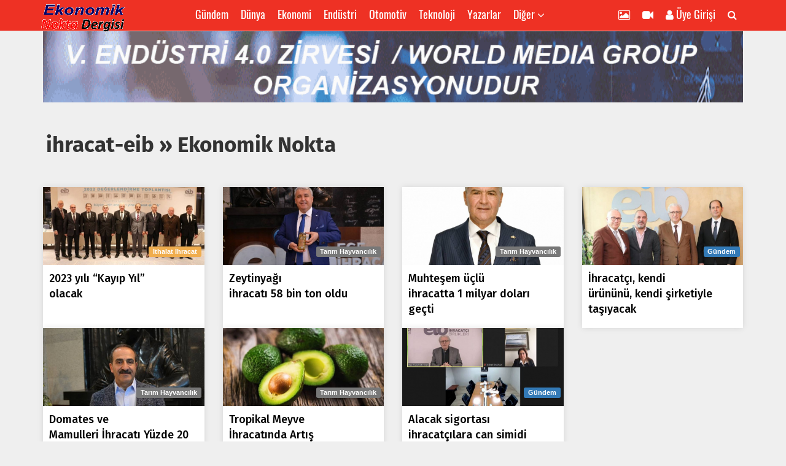

--- FILE ---
content_type: text/html; charset=UTF-8
request_url: https://ekonomiknokta.com/ihracat-eib-etiket.htm
body_size: 3811
content:

<!DOCTYPE html>
<html lang="tr">

<head>
	    <meta charset="utf-8">
    <meta http-equiv="X-UA-Compatible" content="IE=edge">
    <meta name="viewport" content="width=device-width, initial-scale=1">
    <link rel="shortcut icon" href="img/favicon.ico" type="image/x-icon" >

       <title>ihracat-eib » Ekonomik Nokta</title>
   <meta name="description" content="ihracat-eib ilgili sonuçlar" />
   <link rel="canonical" href="https://ekonomiknokta.com/ihracat-eib-etiket.htm" />
   </head>




		
  <body class="homepage">
	<div class="ads_left">
	 </div>

<div class="ads_right">
	 </div>


 <!-- Fixed navbar -->
    <nav class="navbar navbar-default navbar-fixed-top">
      <div class="container">
        <div class="navbar-header">
          <button type="button" class="navbar-toggle collapsed" data-toggle="collapse" data-target="#navbar" aria-expanded="false" aria-controls="navbar">
            <span class="sr-only">Toggle navigation</span>
            <span class="icon-bar"></span>
            <span class="icon-bar"></span>
            <span class="icon-bar"></span>
          </button>
          <a class="navbar-brand" href="https://ekonomiknokta.com/index.php"><img alt="Ekonomik Nokta" src="upload/site/wmg-ekonomiknoktatv-logo.gif" /></a></a>
        </div>
        <div id="navbar" class="navbar-collapse collapse">
           <ul class="nav navbar-nav searchmenu">
            
            <li><a href="gundem-haberleri-k3.htm">Gündem</a></li><li><a href="dunya-haberleri-k9.htm">Dünya</a></li><li><a href="ekonomi-haberleri-k4.htm">Ekonomi</a></li><li><a href="dunya-haberleri-k5.htm">Endüstri</a></li><li><a href="otomotiv-haberleri-k6.htm">Otomotiv</a></li><li><a href="teknoloji-haberleri-k7.htm">Teknoloji</a></li><li><a href="yazarlar.php">Yazarlar</a></li>  				
            
                            
                            
                             
							<li class="dropdown"><a href="#" class="dropdown-toggle" data-toggle="dropdown">Diğer <i class="fa fa-angle-down"></i></a>
								<ul class="dropdown-menu">
                                
                                <li><a href="maden-akaryakit-haberleri-k2.htm">Maden Akaryakıt</a></li><li><a href="emlak-mimari-insaat-haberleri-k1.htm">Emlak Mimari İnşaat</a></li><li><a href="saglik-ilac-haberleri-k11.htm">Sağlık İlaç</a></li><li><a href="tekstil-moda-mobilya-haberleri-k16.htm">Tekstil Moda Mobilya</a></li><li><a href="turizm-gezi-tatil-haberleri-k17.htm">Turizm Gezi Tatil</a></li><li><a href="tarim-hayvancilik-haberleri-k18.htm">Tarım Hayvancılık </a></li><li><a href="kultur-sanat-haberleri-k19.htm">Kültür Sanat</a></li><li><a href="industrynews-haberleri-k8.htm">Industry News (English)</a></li><li><a href="gida-yeme-icme-haberleri-k20.htm">Gıda Yeme İçme</a></li><li><a href="lojistik-tedarik-zinciri-haberleri-k21.htm">Lojistik Tedarik Zinciri</a></li><li><a href="spor-haberleri-k22.htm">Spor</a></li><li><a href="egitim-haberleri-k23.htm">Egitim</a></li><li><a href="kozmetikaksesuar-haberleri-k24.htm">Kozmetik Aksesuar</a></li><li><a href="yerel-haber-belediyeler-haberleri-k25.htm">Yerel Haber Belediyeler</a></li><li><a href="cevre-dogal-yasam-haberleri-k26.htm">Çevre Doğal Yaşam</a></li><li><a href="magazin-yasam-haberleri-k28.htm">Magazin Yaşam </a></li><li><a href="enerji-elektrik-hidrojen-haberleri-k30.htm">Enerji Elektrik Hidrojen</a></li><li><a href="İthalat-ihracat-haberleri-k31.htm">İthalat İhracat</a></li>		
								</ul>
							</li><!-- other category -->                             
                             
                             <li class="menu_space">&nbsp;</li>
                             <li><a href="foto-galeri.htm"><i class="fa fa-picture-o sola_yasla" aria-hidden="true"></i><span class="mobilon">Foto Galeri</span></a></li>
                             <li><a href="video-galeri.htm"><i class="fa fa-video-camera sola_yasla" aria-hidden="true"></i><span class="mobilon">Video Galeri</span></a></li>
                             
                             <!-- Before login -->
                            	<li><a href="javascript:void(0)" class="modalaclick" data-toggle="modal" data-target="#login"><i class="fa fa-user"></i> Üye Girişi</a>
                                                         
                             
                             
                             <li><a href="javascript:void(0)" class="searchnav" id="searchnav"><i class="fa fa-search"></i> <span class="mobilon_ara">Ara</span></a>	 							
                                                            
            </ul>
        </div><!--/.nav-collapse -->
      </div>
    </nav>
    <div class="bosluk"></div>

    
 <!-- Before login --> 
        

        <!-- Modal -->
        <div class="modal fade" id="login" tabindex="-1" role="dialog" aria-labelledby="myModalLabel">
          <div class="modal-dialog modal-sm" role="document">
            <div class="modal-content">
              <div class="modal-header">
                <button type="button" class="close" data-dismiss="modal" aria-label="Close"><span aria-hidden="true">&times;</span></button>
                <span class="modal-title" id="myModalLabel">Üye Girişi</span>
              </div>
              <div class="modal-body">
        
        
                <div class="form-group">
                      <a class="btn btn-primary btn-block" href="fbconnect.php"><i class="fa fa-facebook"></i> Facebook ile Giriş</a>
                    </div>
            
            
            <div id="user-creat-reply"></div>		
            <div id="user-creat-loadimg"></div>
                
                <form id="user-creat" class="form-usercreat">
        
                  <div class="form-group">
                    <input name="user_email" type="email" class="form-control" id="exampleInputEmail1" placeholder="Email">
                  </div>
                  
                  <div class="form-group">
                    <input name="user_nick" type="username" class="form-control" id="exampleUser1" placeholder="Kullanıcı Adı">
                  </div>
                  
                  <div class="form-group">
                    <input name="user_name_lastname" type="isimsoyisim" class="form-control" id="examplelatname1" placeholder="İsim Soyisim">
                  </div>
                  
                  <div class="form-group">
                    <input name="user_pass" type="password" class="form-control" id="exampleInputPassword1" placeholder="Şifre">
                  </div>
        
                  <div class="form-group">
                    <input name="user_pass2" type="password" class="form-control" id="exampleInputPassword2" placeholder="Şifre Tekrarı">
                  </div>
                 
                  <a onclick="AjaxSend('user-creat','user-creat','user-creat-reply','user-creat-loadimg');" class="btn btn-primary btn-block">Hemen Üye Ol</a>
                  <a class="btn btn-default btn-block btn-sm" id="userlogin" href="javascript:void(0)">Vazgeç</a>
                </form>
            <!--user-creat: end -->
        
                
                <form id="user-login">
                    <div id="user-login-reply"></div>		
                    <div id="user-login-loadimg"></div>
                
                  <div class="form-group">
                    <input name="user_email" type="email" class="form-control" id="exampleInputEmail13" placeholder="Email">
                  </div>
                  <div class="form-group">
                    <input name="user_pass" type="password" class="form-control" id="exampleInputPassword13" placeholder="Şifre">
                  </div>
                 
                  <a onclick="AjaxSend('user-login','user-login','user-login-reply','user-login-loadimg');" class="btn btn-success btn-block ">Giriş yap</a>
                   <a class="btn btn-default btn-block btn-sm" href="#">Şifremi Unuttum</a>
                </form>
                <!--user login end-->
        
        
              </div>
              
              <div class="modal-footer">
                <button type="button" class="btn btn-default" data-dismiss="modal">İptal</button>
                <a id="usercreat" class="btn btn-default"><i class="fa fa-plus"></i> Yeni Üyelik</a>
              </div>
            </div>
          </div>
        </div>

   
 
 <div class="container">
	<p><a href="https://endustri4-0dergisizirvesi.webnode.com.tr/"><img src="/upload/html-content/endustri-40-banner-13.gif" alt="" /></a></p>    
 </div>
    

    <div class="container">
        <div class="row">
            	
    
    
    <div class="pages"><h1>ihracat-eib » Ekonomik Nokta</h1><br /></div>
    
    
			 <a class="news_link" title="2023 yılı “Kayıp Yıl” olacak" href="yili-kayip-yil-olacak-h10037.htm">
             <div class="col-xs-12 col-sm-12 col-md-3">
                  <div class="dorthaber boxshadow">
                      <img class="img-responsive" src="image.php/yili-kayip-yil-olacak.jpg?width=847&height=410&cropratio=847:410&image=/upload/news/yili-kayip-yil-olacak.jpg" />
                      <span class="label label-warning pull-right">İthalat İhracat</span>
                      <h4>2023 yılı “Kayıp Yıl” olacak</h4>
                  </div>
           	 </div>
			 </a>			 
				
			 <a class="news_link" title="Zeytinyağı ihracatı 58 bin ton oldu" href="zeytinyagi-ihracati-bin-ton-oldu-h9417.htm">
             <div class="col-xs-12 col-sm-12 col-md-3">
                  <div class="dorthaber boxshadow">
                      <img class="img-responsive" src="image.php/zeytinyagi-ihracati-bin-ton-oldu.jpg?width=847&height=410&cropratio=847:410&image=/upload/news/zeytinyagi-ihracati-bin-ton-oldu.jpg" />
                      <span class="label label-default pull-right">Tarım Hayvancılık </span>
                      <h4>Zeytinyağı ihracatı 58 bin ton oldu</h4>
                  </div>
           	 </div>
			 </a>			 
				
			 <a class="news_link" title="Muhteşem üçlü ihracatta 1 milyar doları geçti" href="muhtesem-uclu-ihracatta-milyar-dolari-gecti-h7551.htm">
             <div class="col-xs-12 col-sm-12 col-md-3">
                  <div class="dorthaber boxshadow">
                      <img class="img-responsive" src="image.php/muhtesem-uclu-ihracatta-milyar-dolari-gecti.jpg?width=847&height=410&cropratio=847:410&image=/upload/news/muhtesem-uclu-ihracatta-milyar-dolari-gecti.jpg" />
                      <span class="label label-default pull-right">Tarım Hayvancılık </span>
                      <h4>Muhteşem üçlü ihracatta 1 milyar doları geçti</h4>
                  </div>
           	 </div>
			 </a>			 
				
			 <a class="news_link" title="İhracatçı, kendi ürününü, kendi şirketiyle taşıyacak" href="ihracatci-kendi-urununu-kendi-sirketiyle-tasiyacak-h5329.htm">
             <div class="col-xs-12 col-sm-12 col-md-3">
                  <div class="dorthaber boxshadow">
                      <img class="img-responsive" src="image.php/ihracatci-kendi-urununu-kendi-sirketiyle-tasiyacak.jpg?width=847&height=410&cropratio=847:410&image=/upload/news/ihracatci-kendi-urununu-kendi-sirketiyle-tasiyacak.jpg" />
                      <span class="label label-primary pull-right">Gündem</span>
                      <h4>İhracatçı, kendi ürününü, kendi şirketiyle taşıyacak</h4>
                  </div>
           	 </div>
			 </a>			 
				
			 <a class="news_link" title="Domates ve Mamulleri İhracatı Yüzde 20 Arttı " href="domates-ve-mamulleri-ihracati-yuzde-artti-h5110.htm">
             <div class="col-xs-12 col-sm-12 col-md-3">
                  <div class="dorthaber boxshadow">
                      <img class="img-responsive" src="image.php/domates-ve-mamulleri-ihracati-yuzde-artti.jpg?width=847&height=410&cropratio=847:410&image=/upload/news/domates-ve-mamulleri-ihracati-yuzde-artti.jpg" />
                      <span class="label label-default pull-right">Tarım Hayvancılık </span>
                      <h4>Domates ve Mamulleri İhracatı Yüzde 20 Arttı </h4>
                  </div>
           	 </div>
			 </a>			 
				
			 <a class="news_link" title="Tropikal Meyve İhracatında Artış" href="tropikal-meyve-ihracatinda-artis-h1795.htm">
             <div class="col-xs-12 col-sm-12 col-md-3">
                  <div class="dorthaber boxshadow">
                      <img class="img-responsive" src="image.php/tropikal-meyve-ihracatinda-artis.jpg?width=847&height=410&cropratio=847:410&image=/upload/news/tropikal-meyve-ihracatinda-artis.jpg" />
                      <span class="label label-default pull-right">Tarım Hayvancılık </span>
                      <h4>Tropikal Meyve İhracatında Artış</h4>
                  </div>
           	 </div>
			 </a>			 
				
			 <a class="news_link" title="Alacak sigortası ihracatçılara can simidi oluyor" href="alacak-sigortasi-ihracatcilara-can-simidi-oluyor-h1240.htm">
             <div class="col-xs-12 col-sm-12 col-md-3">
                  <div class="dorthaber boxshadow">
                      <img class="img-responsive" src="image.php/alacak-sigortasi-ihracatcilara-can-simidi-oluyor.jpg?width=847&height=410&cropratio=847:410&image=/upload/news/alacak-sigortasi-ihracatcilara-can-simidi-oluyor.jpg" />
                      <span class="label label-primary pull-right">Gündem</span>
                      <h4>Alacak sigortası ihracatçılara can simidi oluyor</h4>
                  </div>
           	 </div>
			 </a>			 
				        </div>
    </div><!-- ./contanier -->


      

	<footer class="footer-distributed">
		<div class="container">
			<div class="footer-left">

				<img class="footer_img" alt="Ekonomik Nokta" src="upload/site/wmg-ekonomiknoktatv-logo_1.gif" />

				<p class="footer-links">
					
					<a href="kunye-p33.htm">Künye</a>  | <a href="gizlilik-ilkeleri-p34.htm">Gizlilik</a>  | <a href="iletisim-p35.htm">İletişim</a> | <a href="reklamver-p40.htm">Reklam Ver</a> | <a href="veripolitikasi-p41.htm">Veri Politikası</a>  <a href="kullanimkosullari-p42.htm">Kullanım Koşulları</a>
				</p>

				<p class="footer-company-name">Ekonomik Nokta &copy; 2020</p>

			</div>

			<div class="footer-center">

				<div>
					<i class="fa fa-map-marker"></i>
					<p>Şube : Merkez Mah. İskete Sok. No: 15 / 4  Şişli / İst       Merkez :Akşemsettin Mah Güneş Sok. No : 48 / 1 Eyüpsultan / İst</p>
				</div>



				<div>
					<i class="fa fa-phone"></i>
					<p><a href="Tel:Tel : 0 850 532 94 68   Faks : 0 212 427 00 15                                                 ">Tel : 0 850 532 94 68   Faks : 0 212 427 00 15                                                 </a> </p>
				</div>



				<div>
					<i class="fa fa-envelope"></i>
					<p><a href="mailto:gazete.haber@gmail.com">gazete.haber@gmail.com</a></p>
				</div>
                
                
			</div>


			<div class="footer-right">
				<p>
					                </p>
                
               <div class="footer-icons">
   	            <a target="_blank" href="http://www.facebook.com/ekonomiknokta"><i class="fa fa-facebook"></i></a>
                    <a target="_blank" href="http://www.twitter.com/ekonomiknokta"><i class="fa fa-twitter"></i></a>
                    <a target="_blank" href="http://www.instagram.com/ekonomiknokta"><i class="fa fa-instagram"></i></a>
					
				</div>
                
			</div>
            


	</div>
		</footer>


							
                    <noscript id="deferred-styles">
                       <link href="v5/css/bootstrap.min.css" rel="stylesheet">
                       <link href="v5/css/style.css" rel="stylesheet"> 
                    </noscript>
                    <script>
                      var loadDeferredStyles = function() {
                        var addStylesNode = document.getElementById("deferred-styles");
                        var replacement = document.createElement("div");
                        replacement.innerHTML = addStylesNode.textContent;
                        document.body.appendChild(replacement)
                        addStylesNode.parentElement.removeChild(addStylesNode);
                      };
                      var raf = requestAnimationFrame || mozRequestAnimationFrame ||
                          webkitRequestAnimationFrame || msRequestAnimationFrame;
                      if (raf) raf(function() { window.setTimeout(loadDeferredStyles, 0); });
                      else window.addEventListener('load', loadDeferredStyles);
                    </script>
                    
                      
            
                    
         	<script src='content/responsivetheme/js/jquery.min.js'></script>
            <script src='content/responsivetheme/js/bootstrap.min.js'></script>
            <script src='content/responsivetheme/js/swiper.min.js'></script>
            <script src='v5/js/index.js'></script> 
            
            <script type="application/ld+json">
				{
				  "@context": "http://schema.org",
				  "@type": "Organization",
				  "url": "https://ekonomiknokta.com",
				  "contactPoint": [{
					"@type": "ContactPoint",
					"telephone": "Tel : 0 850 532 94 68   Faks : 0 212 427 00 15                                                 ",
					"contactType": "customer service"
				  }]
				}
			</script>
            
    

G-E326TP51F5

      

  </body>
</html>

--- FILE ---
content_type: text/css;charset=UTF-8
request_url: https://ekonomiknokta.com/v5/css/style.css
body_size: 13135
content:
img{width:100%;}.tags_btn{font-size:18px; line-height:35px;}.manset img{ max-height:452px; max-width:750px;}body {background-color:#efefef;}.news_link{ color:#000;font-family: 'FiraSans-Medium', sans-serif;}.news_link:hover{ color:#c52d2f;}.index_news_title{font-size:16px; padding:10px;}.backcolor{ background-color:#fff;}.yazar_container{ background-color:#fff; padding:0px 20px 25px 20px;}.navbar-brand { padding:5px; margin:0px;}.navbar{ background-color:#ee3124;}.nav a{ color:#fff !important;font-family: 'Oswald', sans-serif;}.navbar-nav{ font-size:18px;}.navbar-header button{ background-color:#fff; }.nav>li>a{padding:13px 10px;}.nav>li>a:hover{ background-color:#fff;}.nav>li>a:focus, .nav>li>a:hover{outline: 0px auto -webkit-focus-ring-color;}.modal-open{overflow:auto;padding-right:0 !important;}.navbar .dropdown-toggle{ background-color:#ee3124 !important;}.navbar .dropdown-menu{ background-color:#333 !important;}.navbar .dropdown-menu a{font-family: 'Oswald', sans-serif; font-size:16px;}.navbar .dropdown-menu a:hover{ background-color:#ee3124 !important; font-family: 'Oswald', sans-serif;}.swiper-slide a{ color:#fff; text-decoration:none;}h1{ font-family:'FiraSans-Bold',sans-serif; font-size:35px; border:1px #fff solid;}.h1white{font-family:'FiraSans-Bold',sans-serif; font-size:32px; padding:10px;}.h1whiteback{ background:#fff; padding:20px;}h3{ font-family:'FiraSans-Medium',sans-serif; font-size:17px; margin:0px;line-height:26px; }h4{ line-height:25px; margin:0px;}h5{ font-family: 'LatoLatin-Black', sans-serif; font-size:14px;line-height:18px; padding:0px; margin:0px;}.font{ font-family:'FiraSans-Bold',sans-serif; font-size:28px !important; padding:20px !important; }.pages h1{ border:none; padding:20px;}.encokokunan_arka{ background-color:#fff; margin:0px; padding:10px 0px 0px 0px;}.encokokunan{overflow:hidden; min-height:80px; }.full-width {font-size:14pt;margin:0px 0px 10px 0px;padding:10px;}.index_news{min-height:230px; background-color:#fff;}.index_news h4{ padding:10px;}.index_news .label{ position:absolute; top:0px; margin:10px; right:10px; font-family:Tahoma, Geneva, sans-serif;}.category_box{ background-color:#fff; min-height:330px;}.category_box h4{ padding:10px;}.category_box img+span.label { position: relative; top: -30px;left: -5px; font-size:11px; font-family:Arial, Helvetica, sans-serif;}.gallery_box{ background-color:#000; min-height:240px;}.gallery_box h4{ padding:10px; color:#fff ;}.gallery_box img+span.label { position: relative; top: -30px;left: -5px; font-size:11px; font-family:Arial, Helvetica, sans-serif;}.boxshadow{-webkit-box-shadow: 0px 0px 10px 0px rgba(0,0,0,0.1);-moz-box-shadow: 0px 0px 10px 0px rgba(0,0,0,0.1);box-shadow: 0px 0px 10px 0px rgba(0,0,0,0.1);}.dorthaber{ background-color:#fff; min-height:230px;}.dorthaber h4{ padding:10px;}.dorthaber img+span.label { position: relative; top: -30px;left: -5px; font-size:11px; font-family:Arial, Helvetica, sans-serif;}.manset_encok{margin:0px 0px 10px 0px; background-color:#fff; min-height:240px;}.manset_encok h3{ padding:10px 10px 10px 10px;}.manset_encok img+span.label { position: relative; top: -30px;left: -5px; font-size:11px; font-family:Arial, Helvetica, sans-serif;}.author_other{ background-color:#fff; min-height:320px;}.author_other h4{ padding:5px 10px 0px 10px;}.author_other img+span.label { position: relative; top: -30px;left: -5px; font-size:11px; font-family:Arial, Helvetica, sans-serif;}.news_other{min-height:220px;}.news_other h4{ padding:5px 10px 0px 10px;}.news_other img+span.label { position: relative; top: -30px;left: -5px; font-size:11px; font-family:Arial, Helvetica, sans-serif;}.author_news{ background-color:#fff; min-height:360px;}.author_news h4{ padding:5px 10px 0px 10px;}.author_news img+span.label { position: relative; top: -30px;left: -5px; font-size:11px; font-family:Arial, Helvetica, sans-serif;}.right_news{ background-color:#fff; min-height:250px; margin:0px 0px 15px 0px;}.right_news h4{ padding:10px;}.right_news img+span.label { position: relative; top: -30px;left: -5px; font-size:11px; font-family:Arial, Helvetica, sans-serif;}.indexnews{ background-color:#fff; margin:25px 0px 0px 0px; min-height:240px;}.indexnews h4{ padding:10px;}.indexnews img+span.label { position: relative; top: -30px;left: -5px; font-size:11px; font-family:Arial, Helvetica, sans-serif;}.indexnews2{ background-color:#fff; min-height:270px;}.indexnews2 h4{ padding:10px;}.indexnews2 img+span.label { position: relative; top: -30px;left: -5px; font-size:11px; font-family:Arial, Helvetica, sans-serif;}.border{ border:1px #F00 solid;}.header-slider{ padding:10px 0px 0px 0px; }.font12{ font-size:12px;}.font22{ font-size:16px; font-weight:bold;}.font35{ font-size:30px; }.fontsocial{ font-size:40px; padding:0px 5px 0px 0px;}.twittercolor{ color:#1da1f2;}.bosluk{ padding:50px 0px 0px 0px ; }.bosluk2{ padding:20px 0px 0px 0px ; }.boslukbottom10{ margin:0px 0px 10px 0px;}.textright{ text-align:right;}.container_top{ padding:15px;}.ropartaj{max-height:300px; overflow:hidden;}.ropartaj-label{ position:absolute; top:10px; left:30px;}.ropartaj_title{ position:absolute; bottom:10px; background-color:#000; width:90%; padding:10px; font-family: 'LatoLatin-Regular',sans-serif;}.ropartaj_title h4{ font-size:16px;}.roportaj_link {color:#fff;}.roportaj_link:hover {color:#e1e2e3;}.ropartaj_triple{max-height:300px; overflow:hidden;}.reklam360x300{ }.sidebar_box{ padding:10px 0px 0px 0px;}.sidebar_box a{ color:#666;}.sidebar_box a:hover{ color:#000; text-decoration:none;}.sidebar_title{font-family: 'LatoLatin-Regular',sans-serif; background-color:#F00; font-size:16px; line-height:35px; padding:5px 10px 5px 10px; color:#fff; margin:0px 0px0px 0px;}.sidebar_content{overflow:hidden;}.sidebar_content ul{ padding:10px; margin:0px; list-style-type:none; }.sidebar_content ul li a{ line-height:25px; padding:0px 10px 0px 10px;}.sidebar_resim img{ max-height:100px; max-width:100px;}.sidebar_resim { float:left;}.sidebar_baslik{ float:left; padding:0px 0px 0px 10px;max-width:150px;}.sidebar_resim2 img{ max-height:120px;}.sidebar_baslik2{ float:left; padding:10px 0px 0px 10px; font-size:14pt;}.sidebar_yazi{ background-color:#fff; padding:0px 0px 10px 0px; overflow:hidden; margin:0px 0px 10px 0px;font-family: 'Open Sans', sans-serif;}@charset"utf-8";@font-face{font-family:'LatoLatin-Black';src:url(https://ekonomiknokta.com/content/responsivetheme/fonts/LatoLatin-Black/LatoLatin-Black.eot);src:url(https://ekonomiknokta.com/content/responsivetheme/fonts/LatoLatin-Black/LatoLatin-Black.eot?#iefix) format('embedded-opentype'),url(https://ekonomiknokta.com/content/responsivetheme/fonts/LatoLatin-Black/LatoLatin-Black.woff2) format('woff2'),url(https://ekonomiknokta.com/content/responsivetheme/fonts/LatoLatin-Black/LatoLatin-Black.woff) format('woff'),url(https://ekonomiknokta.com/content/responsivetheme/fonts/LatoLatin-Black/LatoLatin-Black.ttf) format('truetype');font-style:normal;font-weight:400;text-rendering:optimizeLegibility}@font-face{font-family:'LatoLatin-Bold';src:url(https://ekonomiknokta.com/content/responsivetheme/fonts/LatoLatin-Bold/LatoLatin-Bold.eot);src:url(https://ekonomiknokta.com/content/responsivetheme/fonts/LatoLatin-Bold/LatoLatin-Bold.eot?#iefix) format('embedded-opentype'),url(https://ekonomiknokta.com/content/responsivetheme/fonts/LatoLatin-Bold/LatoLatin-Bold.woff2) format('woff2'),url(https://ekonomiknokta.com/content/responsivetheme/fonts/LatoLatin-Bold/LatoLatin-Bold.woff) format('woff'),url(https://ekonomiknokta.com/content/responsivetheme/fonts/LatoLatin-Bold/LatoLatin-Bold.ttf) format('truetype');font-style:normal;font-weight:700;text-rendering:optimizeLegibility}@font-face{font-family:'LatoLatin-Regular';src:url(https://ekonomiknokta.com/content/responsivetheme/fonts/LatoLatin-Regular/LatoLatin-Regular.eot);src:url(https://ekonomiknokta.com/content/responsivetheme/fonts/LatoLatin-Regular/LatoLatin-Regular.eot?#iefix) format('embedded-opentype'),url(https://ekonomiknokta.com/content/responsivetheme/fonts/LatoLatin-Regular/LatoLatin-Regular.woff2) format('woff2'),url(https://ekonomiknokta.com/content/responsivetheme/fonts/LatoLatin-Regular/LatoLatin-Regular.woff) format('woff'),url(https://ekonomiknokta.com/content/responsivetheme/fonts/LatoLatin-Regular/LatoLatin-Regular.ttf) format('truetype');font-style:normal;font-weight:400;text-rendering:optimizeLegibility}@font-face{font-family:'FiraSans-Medium';src:url(https://ekonomiknokta.com/content/responsivetheme/fonts/FiraSans-Medium/FiraSans-Medium.eot);src:url(https://ekonomiknokta.com/content/responsivetheme/fonts/FiraSans-Medium/FiraSans-Medium.eot?#iefix) format('embedded-opentype'),url(https://ekonomiknokta.com/content/responsivetheme/fonts/FiraSans-Medium/FiraSans-Medium.woff2) format('woff2'),url(https://ekonomiknokta.com/content/responsivetheme/fonts/FiraSans-Medium/FiraSans-Medium.woff) format('woff'),url(https://ekonomiknokta.com/content/responsivetheme/fonts/FiraSans-Medium/FiraSans-Medium.ttf) format('truetype'),url(https://ekonomiknokta.com/content/responsivetheme/fonts/FiraSans-Medium/FiraSans-Medium.svg#FiraSans-Medium) format('svg');font-weight:500;font-style:normal;text-rendering:optimizeLegibility}@font-face{font-family:'FiraSans-Bold';src:url(https://ekonomiknokta.com/content/responsivetheme/fonts/FiraSans-Bold/FiraSans-Bold.eot);src:url(https://ekonomiknokta.com/content/responsivetheme/fonts/FiraSans-Bold/FiraSans-Bold.eot?#iefix) format('embedded-opentype'),url(https://ekonomiknokta.com/content/responsivetheme/fonts/FiraSans-Bold/FiraSans-Bold.otf) format('opentype'),url(https://ekonomiknokta.com/content/responsivetheme/fonts/FiraSans-Bold/FiraSans-Bold.woff) format('woff'),url(https://ekonomiknokta.com/content/responsivetheme/fonts/FiraSans-Bold/FiraSans-Bold.ttf) format('truetype'),url(https://ekonomiknokta.com/content/responsivetheme/fonts/FiraSans-Bold/FiraSans-Bold.svg#FiraSans-Bold) format('svg');font-style:normal;font-weight:400;text-rendering:optimizeLegibility}@font-face{font-family:'FiraSans-ExtraBold';src:url(https://ekonomiknokta.com/content/responsivetheme/fonts/FiraSans-ExtraBold/FiraSans-ExtraBold.eot);src:url(https://ekonomiknokta.com/content/responsivetheme/fonts/FiraSans-ExtraBold/FiraSans-ExtraBold.eot?#iefix) format('embedded-opentype'),url(https://ekonomiknokta.com/content/responsivetheme/fonts/FiraSans-ExtraBold/FiraSans-ExtraBold.otf) format('opentype'),url(https://ekonomiknokta.com/content/responsivetheme/fonts/FiraSans-ExtraBold/FiraSans-ExtraBold.woff) format('woff'),url(https://ekonomiknokta.com/content/responsivetheme/fonts/FiraSans-ExtraBold/FiraSans-ExtraBold.ttf) format('truetype'),url(https://ekonomiknokta.com/content/responsivetheme/fonts/FiraSans-ExtraBold/FiraSans-ExtraBold.svg#FiraSans-ExtraBold) format('svg');font-style:normal;font-weight:400;text-rendering:optimizeLegibility}@font-face{font-family:'Oswald';font-style:normal;font-weight:400;src:local('Oswald Regular'),local('Oswald-Regular'),url(https://fonts.gstatic.com/s/oswald/v13/DgBpgaYycijFA8v2hNt7MfesZW2xOQ-xsNqO47m55DA.woff2) format('woff2');unicode-range:U+0400-045F,U+0490-0491,U+04B0-04B1,U+2116}@font-face{font-family:'Oswald';font-style:normal;font-weight:400;src:local('Oswald Regular'),local('Oswald-Regular'),url(https://fonts.gstatic.com/s/oswald/v13/peRd8sj511qE2lHtK-QfcPesZW2xOQ-xsNqO47m55DA.woff2) format('woff2');unicode-range:U+0102-0103,U+1EA0-1EF9,U+20AB}@font-face{font-family:'Oswald';font-style:normal;font-weight:400;src:local('Oswald Regular'),local('Oswald-Regular'),url(https://fonts.gstatic.com/s/oswald/v13/yg0glPPxXUISnKUejCX4qfesZW2xOQ-xsNqO47m55DA.woff2) format('woff2');unicode-range:U+0100-024F,U+1E00-1EFF,U+20A0-20AB,U+20AD-20CF,U+2C60-2C7F,U+A720-A7FF}@font-face{font-family:'Oswald';font-style:normal;font-weight:400;src:local('Oswald Regular'),local('Oswald-Regular'),url(https://fonts.gstatic.com/s/oswald/v13/pEobIV_lL25TKBpqVI_a2w.woff2) format('woff2');unicode-range:U+0000-00FF,U+0131,U+0152-0153,U+02C6,U+02DA,U+02DC,U+2000-206F,U+2074,U+20AC,U+2212,U+2215}.swiper-container{margin:0 auto;position:relative;overflow:hidden;z-index:1}.swiper-container-no-flexbox .swiper-slide{float:left}.swiper-container-vertical>.swiper-wrapper{-webkit-box-orient:vertical;-moz-box-orient:vertical;-ms-flex-direction:column;-webkit-flex-direction:column;flex-direction:column}.swiper-wrapper{position:relative;width:100%;height:100%;z-index:1;display:-webkit-box;display:-moz-box;display:-ms-flexbox;display:-webkit-flex;display:flex;-webkit-transition-property:-webkit-transform;-moz-transition-property:-moz-transform;-o-transition-property:-o-transform;-ms-transition-property:-ms-transform;transition-property:transform;-webkit-box-sizing:content-box;-moz-box-sizing:content-box;box-sizing:content-box}.swiper-container-android .swiper-slide,.swiper-wrapper{-webkit-transform:translate3d(0,0,0);-moz-transform:translate3d(0,0,0);-o-transform:translate(0,0);-ms-transform:translate3d(0,0,0);transform:translate3d(0,0,0)}.swiper-container-multirow>.swiper-wrapper{-webkit-box-lines:multiple;-moz-box-lines:multiple;-ms-flex-wrap:wrap;-webkit-flex-wrap:wrap;flex-wrap:wrap}.swiper-container-free-mode>.swiper-wrapper{-webkit-transition-timing-function:ease-out;-moz-transition-timing-function:ease-out;-ms-transition-timing-function:ease-out;-o-transition-timing-function:ease-out;transition-timing-function:ease-out;margin:0 auto}.swiper-slide{-webkit-flex-shrink:0;-ms-flex:0 0 auto;flex-shrink:0;width:100%;height:100%;position:relative}.swiper-container-autoheight,.swiper-container-autoheight .swiper-slide{height:auto}.swiper-container-autoheight .swiper-wrapper{-webkit-box-align:start;-ms-flex-align:start;-webkit-align-items:flex-start;align-items:flex-start;-webkit-transition-property:-webkit-transform,height;-moz-transition-property:-moz-transform;-o-transition-property:-o-transform;-ms-transition-property:-ms-transform;transition-property:transform,height}.swiper-container .swiper-notification{position:absolute;left:0;top:0;pointer-events:none;opacity:0;z-index:-1000}.swiper-wp8-horizontal{-ms-touch-action:pan-y;touch-action:pan-y}.swiper-wp8-vertical{-ms-touch-action:pan-x;touch-action:pan-x}.swiper-button-next,.swiper-button-prev{position:absolute;top:50%;width:27px;height:44px;margin-top:-22px;z-index:10;cursor:pointer;-moz-background-size:27px 44px;-webkit-background-size:27px 44px;background-size:27px 44px;background-position:center;background-repeat:no-repeat}.swiper-button-next.swiper-button-disabled,.swiper-button-prev.swiper-button-disabled{opacity:.35;cursor:auto;pointer-events:none}.swiper-button-prev,.swiper-container-rtl .swiper-button-next{background-image:url("data:image/svg+xml;charset=utf-8,%3Csvg%20xmlns%3D'http%3A%2F%2Fwww.w3.org%2F2000%2Fsvg'%20viewBox%3D'0%200%2027%2044'%3E%3Cpath%20d%3D'M0%2C22L22%2C0l2.1%2C2.1L4.2%2C22l19.9%2C19.9L22%2C44L0%2C22L0%2C22L0%2C22z'%20fill%3D'%23007aff'%2F%3E%3C%2Fsvg%3E");left:10px;right:auto}.swiper-button-prev.swiper-button-black,.swiper-container-rtl .swiper-button-next.swiper-button-black{background-image:url("data:image/svg+xml;charset=utf-8,%3Csvg%20xmlns%3D'http%3A%2F%2Fwww.w3.org%2F2000%2Fsvg'%20viewBox%3D'0%200%2027%2044'%3E%3Cpath%20d%3D'M0%2C22L22%2C0l2.1%2C2.1L4.2%2C22l19.9%2C19.9L22%2C44L0%2C22L0%2C22L0%2C22z'%20fill%3D'%23000000'%2F%3E%3C%2Fsvg%3E")}.swiper-button-prev.swiper-button-white,.swiper-container-rtl .swiper-button-next.swiper-button-white{background-image:url("data:image/svg+xml;charset=utf-8,%3Csvg%20xmlns%3D'http%3A%2F%2Fwww.w3.org%2F2000%2Fsvg'%20viewBox%3D'0%200%2027%2044'%3E%3Cpath%20d%3D'M0%2C22L22%2C0l2.1%2C2.1L4.2%2C22l19.9%2C19.9L22%2C44L0%2C22L0%2C22L0%2C22z'%20fill%3D'%23ffffff'%2F%3E%3C%2Fsvg%3E")}.swiper-button-next,.swiper-container-rtl .swiper-button-prev{background-image:url("data:image/svg+xml;charset=utf-8,%3Csvg%20xmlns%3D'http%3A%2F%2Fwww.w3.org%2F2000%2Fsvg'%20viewBox%3D'0%200%2027%2044'%3E%3Cpath%20d%3D'M27%2C22L27%2C22L5%2C44l-2.1-2.1L22.8%2C22L2.9%2C2.1L5%2C0L27%2C22L27%2C22z'%20fill%3D'%23007aff'%2F%3E%3C%2Fsvg%3E");right:10px;left:auto}.swiper-button-next.swiper-button-black,.swiper-container-rtl .swiper-button-prev.swiper-button-black{background-image:url("data:image/svg+xml;charset=utf-8,%3Csvg%20xmlns%3D'http%3A%2F%2Fwww.w3.org%2F2000%2Fsvg'%20viewBox%3D'0%200%2027%2044'%3E%3Cpath%20d%3D'M27%2C22L27%2C22L5%2C44l-2.1-2.1L22.8%2C22L2.9%2C2.1L5%2C0L27%2C22L27%2C22z'%20fill%3D'%23000000'%2F%3E%3C%2Fsvg%3E")}.swiper-button-next.swiper-button-white,.swiper-container-rtl .swiper-button-prev.swiper-button-white{background-image:url("data:image/svg+xml;charset=utf-8,%3Csvg%20xmlns%3D'http%3A%2F%2Fwww.w3.org%2F2000%2Fsvg'%20viewBox%3D'0%200%2027%2044'%3E%3Cpath%20d%3D'M27%2C22L27%2C22L5%2C44l-2.1-2.1L22.8%2C22L2.9%2C2.1L5%2C0L27%2C22L27%2C22z'%20fill%3D'%23ffffff'%2F%3E%3C%2Fsvg%3E")}.swiper-pagination{position:absolute;text-align:center;-webkit-transition:.3s;-moz-transition:.3s;-o-transition:.3s;transition:.3s;-webkit-transform:translate3d(0,0,0);-ms-transform:translate3d(0,0,0);-o-transform:translate3d(0,0,0);transform:translate3d(0,0,0);z-index:10}.swiper-pagination.swiper-pagination-hidden{opacity:0}.swiper-container-horizontal>.swiper-pagination-bullets,.swiper-pagination-custom,.swiper-pagination-fraction{bottom:10px;left:0;width:100%}.swiper-pagination-bullet{width:8px;height:8px;display:inline-block;border-radius:100%;background:#000;opacity:.2}button.swiper-pagination-bullet{border:none;margin:0;padding:0;box-shadow:none;-moz-appearance:none;-ms-appearance:none;-webkit-appearance:none;appearance:none}.swiper-pagination-clickable .swiper-pagination-bullet{cursor:pointer}.swiper-pagination-white .swiper-pagination-bullet{background:#fff}.swiper-pagination-bullet-active{opacity:1;background:#007aff}.swiper-pagination-white .swiper-pagination-bullet-active{background:#fff}.swiper-pagination-black .swiper-pagination-bullet-active{background:#000}.swiper-container-vertical>.swiper-pagination-bullets{right:10px;top:50%;-webkit-transform:translate3d(0,-50%,0);-moz-transform:translate3d(0,-50%,0);-o-transform:translate(0,-50%);-ms-transform:translate3d(0,-50%,0);transform:translate3d(0,-50%,0)}.swiper-container-vertical>.swiper-pagination-bullets .swiper-pagination-bullet{margin:5px 0;display:block}.swiper-container-horizontal>.swiper-pagination-bullets .swiper-pagination-bullet{margin:0 5px}.swiper-pagination-progress{background:rgba(0,0,0,.25);position:absolute}.swiper-pagination-progress .swiper-pagination-progressbar{background:#007aff;position:absolute;left:0;top:0;width:100%;height:100%;-webkit-transform:scale(0);-ms-transform:scale(0);-o-transform:scale(0);transform:scale(0);-webkit-transform-origin:left top;-moz-transform-origin:left top;-ms-transform-origin:left top;-o-transform-origin:left top;transform-origin:left top}.swiper-container-rtl .swiper-pagination-progress .swiper-pagination-progressbar{-webkit-transform-origin:right top;-moz-transform-origin:right top;-ms-transform-origin:right top;-o-transform-origin:right top;transform-origin:right top}.swiper-container-horizontal>.swiper-pagination-progress{width:100%;height:4px;left:0;top:0}.swiper-container-vertical>.swiper-pagination-progress{width:4px;height:100%;left:0;top:0}.swiper-pagination-progress.swiper-pagination-white{background:rgba(255,255,255,.5)}.swiper-pagination-progress.swiper-pagination-white .swiper-pagination-progressbar{background:#fff}.swiper-pagination-progress.swiper-pagination-black .swiper-pagination-progressbar{background:#000}.swiper-container-3d{-webkit-perspective:1200px;-moz-perspective:1200px;-o-perspective:1200px;perspective:1200px}.swiper-container-3d .swiper-cube-shadow,.swiper-container-3d .swiper-slide,.swiper-container-3d .swiper-slide-shadow-bottom,.swiper-container-3d .swiper-slide-shadow-left,.swiper-container-3d .swiper-slide-shadow-right,.swiper-container-3d .swiper-slide-shadow-top,.swiper-container-3d .swiper-wrapper{-webkit-transform-style:preserve-3d;-moz-transform-style:preserve-3d;-ms-transform-style:preserve-3d;transform-style:preserve-3d}.swiper-container-3d .swiper-slide-shadow-bottom,.swiper-container-3d .swiper-slide-shadow-left,.swiper-container-3d .swiper-slide-shadow-right,.swiper-container-3d .swiper-slide-shadow-top{position:absolute;left:0;top:0;width:100%;height:100%;pointer-events:none;z-index:10}.swiper-container-3d .swiper-slide-shadow-left{background-image:-webkit-gradient(linear,left top,right top,from(rgba(0,0,0,.5)),to(rgba(0,0,0,0)));background-image:-webkit-linear-gradient(right,rgba(0,0,0,.5),rgba(0,0,0,0));background-image:-moz-linear-gradient(right,rgba(0,0,0,.5),rgba(0,0,0,0));background-image:-o-linear-gradient(right,rgba(0,0,0,.5),rgba(0,0,0,0));background-image:linear-gradient(to left,rgba(0,0,0,.5),rgba(0,0,0,0))}.swiper-container-3d .swiper-slide-shadow-right{background-image:-webkit-gradient(linear,right top,left top,from(rgba(0,0,0,.5)),to(rgba(0,0,0,0)));background-image:-webkit-linear-gradient(left,rgba(0,0,0,.5),rgba(0,0,0,0));background-image:-moz-linear-gradient(left,rgba(0,0,0,.5),rgba(0,0,0,0));background-image:-o-linear-gradient(left,rgba(0,0,0,.5),rgba(0,0,0,0));background-image:linear-gradient(to right,rgba(0,0,0,.5),rgba(0,0,0,0))}.swiper-container-3d .swiper-slide-shadow-top{background-image:-webkit-gradient(linear,left top,left bottom,from(rgba(0,0,0,.5)),to(rgba(0,0,0,0)));background-image:-webkit-linear-gradient(bottom,rgba(0,0,0,.5),rgba(0,0,0,0));background-image:-moz-linear-gradient(bottom,rgba(0,0,0,.5),rgba(0,0,0,0));background-image:-o-linear-gradient(bottom,rgba(0,0,0,.5),rgba(0,0,0,0));background-image:linear-gradient(to top,rgba(0,0,0,.5),rgba(0,0,0,0))}.swiper-container-3d .swiper-slide-shadow-bottom{background-image:-webkit-gradient(linear,left bottom,left top,from(rgba(0,0,0,.5)),to(rgba(0,0,0,0)));background-image:-webkit-linear-gradient(top,rgba(0,0,0,.5),rgba(0,0,0,0));background-image:-moz-linear-gradient(top,rgba(0,0,0,.5),rgba(0,0,0,0));background-image:-o-linear-gradient(top,rgba(0,0,0,.5),rgba(0,0,0,0));background-image:linear-gradient(to bottom,rgba(0,0,0,.5),rgba(0,0,0,0))}.swiper-container-coverflow .swiper-wrapper,.swiper-container-flip .swiper-wrapper{-ms-perspective:1200px}.swiper-container-cube,.swiper-container-flip{overflow:visible}.swiper-container-cube .swiper-slide,.swiper-container-flip .swiper-slide{pointer-events:none;-webkit-backface-visibility:hidden;-moz-backface-visibility:hidden;-ms-backface-visibility:hidden;backface-visibility:hidden;z-index:1}.swiper-container-cube .swiper-slide .swiper-slide,.swiper-container-flip .swiper-slide .swiper-slide{pointer-events:none}.swiper-container-cube .swiper-slide-active,.swiper-container-cube .swiper-slide-active .swiper-slide-active,.swiper-container-flip .swiper-slide-active,.swiper-container-flip .swiper-slide-active .swiper-slide-active{pointer-events:auto}.swiper-container-cube .swiper-slide-shadow-bottom,.swiper-container-cube .swiper-slide-shadow-left,.swiper-container-cube .swiper-slide-shadow-right,.swiper-container-cube .swiper-slide-shadow-top,.swiper-container-flip .swiper-slide-shadow-bottom,.swiper-container-flip .swiper-slide-shadow-left,.swiper-container-flip .swiper-slide-shadow-right,.swiper-container-flip .swiper-slide-shadow-top{z-index:0;-webkit-backface-visibility:hidden;-moz-backface-visibility:hidden;-ms-backface-visibility:hidden;backface-visibility:hidden}.swiper-container-cube .swiper-slide{visibility:hidden;-webkit-transform-origin:0 0;-moz-transform-origin:0 0;-ms-transform-origin:0 0;transform-origin:0 0;width:100%;height:100%}.swiper-container-cube.swiper-container-rtl .swiper-slide{-webkit-transform-origin:100% 0;-moz-transform-origin:100% 0;-ms-transform-origin:100% 0;transform-origin:100% 0}.swiper-container-cube .swiper-slide-active,.swiper-container-cube .swiper-slide-next,.swiper-container-cube .swiper-slide-next+.swiper-slide,.swiper-container-cube .swiper-slide-prev{pointer-events:auto;visibility:visible}.swiper-container-cube .swiper-cube-shadow{position:absolute;left:0;bottom:0;width:100%;height:100%;background:#000;opacity:.6;-webkit-filter:blur(50px);filter:blur(50px);z-index:0}.swiper-container-fade.swiper-container-free-mode .swiper-slide{-webkit-transition-timing-function:ease-out;-moz-transition-timing-function:ease-out;-ms-transition-timing-function:ease-out;-o-transition-timing-function:ease-out;transition-timing-function:ease-out}.swiper-container-fade .swiper-slide{pointer-events:none;-webkit-transition-property:opacity;-moz-transition-property:opacity;-o-transition-property:opacity;transition-property:opacity}.swiper-container-fade .swiper-slide .swiper-slide{pointer-events:none}.swiper-container-fade .swiper-slide-active,.swiper-container-fade .swiper-slide-active .swiper-slide-active{pointer-events:auto}.swiper-scrollbar{border-radius:10px;position:relative;-ms-touch-action:none;background:rgba(0,0,0,.1)}.swiper-container-horizontal>.swiper-scrollbar{position:absolute;left:1%;bottom:3px;z-index:50;height:5px;width:98%}.swiper-container-vertical>.swiper-scrollbar{position:absolute;right:3px;top:1%;z-index:50;width:5px;height:98%}.swiper-scrollbar-drag{height:100%;width:100%;position:relative;background:rgba(0,0,0,.5);border-radius:10px;left:0;top:0}.swiper-scrollbar-cursor-drag{cursor:move}.swiper-lazy-preloader{width:42px;height:42px;position:absolute;left:50%;top:50%;margin-left:-21px;margin-top:-21px;z-index:10;-webkit-transform-origin:50%;-moz-transform-origin:50%;transform-origin:50%;-webkit-animation:swiper-preloader-spin 1s steps(12,end) infinite;-moz-animation:swiper-preloader-spin 1s steps(12,end) infinite;animation:swiper-preloader-spin 1s steps(12,end) infinite}.swiper-lazy-preloader:after{display:block;content:"";width:100%;height:100%;background-image:url("data:image/svg+xml;charset=utf-8,%3Csvg%20viewBox%3D'0%200%20120%20120'%20xmlns%3D'http%3A%2F%2Fwww.w3.org%2F2000%2Fsvg'%20xmlns%3Axlink%3D'http%3A%2F%2Fwww.w3.org%2F1999%2Fxlink'%3E%3Cdefs%3E%3Cline%20id%3D'l'%20x1%3D'60'%20x2%3D'60'%20y1%3D'7'%20y2%3D'27'%20stroke%3D'%236c6c6c'%20stroke-width%3D'11'%20stroke-linecap%3D'round'%2F%3E%3C%2Fdefs%3E%3Cg%3E%3Cuse%20xlink%3Ahref%3D'%23l'%20opacity%3D'.27'%2F%3E%3Cuse%20xlink%3Ahref%3D'%23l'%20opacity%3D'.27'%20transform%3D'rotate(30%2060%2C60)'%2F%3E%3Cuse%20xlink%3Ahref%3D'%23l'%20opacity%3D'.27'%20transform%3D'rotate(60%2060%2C60)'%2F%3E%3Cuse%20xlink%3Ahref%3D'%23l'%20opacity%3D'.27'%20transform%3D'rotate(90%2060%2C60)'%2F%3E%3Cuse%20xlink%3Ahref%3D'%23l'%20opacity%3D'.27'%20transform%3D'rotate(120%2060%2C60)'%2F%3E%3Cuse%20xlink%3Ahref%3D'%23l'%20opacity%3D'.27'%20transform%3D'rotate(150%2060%2C60)'%2F%3E%3Cuse%20xlink%3Ahref%3D'%23l'%20opacity%3D'.37'%20transform%3D'rotate(180%2060%2C60)'%2F%3E%3Cuse%20xlink%3Ahref%3D'%23l'%20opacity%3D'.46'%20transform%3D'rotate(210%2060%2C60)'%2F%3E%3Cuse%20xlink%3Ahref%3D'%23l'%20opacity%3D'.56'%20transform%3D'rotate(240%2060%2C60)'%2F%3E%3Cuse%20xlink%3Ahref%3D'%23l'%20opacity%3D'.66'%20transform%3D'rotate(270%2060%2C60)'%2F%3E%3Cuse%20xlink%3Ahref%3D'%23l'%20opacity%3D'.75'%20transform%3D'rotate(300%2060%2C60)'%2F%3E%3Cuse%20xlink%3Ahref%3D'%23l'%20opacity%3D'.85'%20transform%3D'rotate(330%2060%2C60)'%2F%3E%3C%2Fg%3E%3C%2Fsvg%3E");background-position:50%;-webkit-background-size:100%;background-size:100%;background-repeat:no-repeat}.swiper-lazy-preloader-white:after{background-image:url("data:image/svg+xml;charset=utf-8,%3Csvg%20viewBox%3D'0%200%20120%20120'%20xmlns%3D'http%3A%2F%2Fwww.w3.org%2F2000%2Fsvg'%20xmlns%3Axlink%3D'http%3A%2F%2Fwww.w3.org%2F1999%2Fxlink'%3E%3Cdefs%3E%3Cline%20id%3D'l'%20x1%3D'60'%20x2%3D'60'%20y1%3D'7'%20y2%3D'27'%20stroke%3D'%23fff'%20stroke-width%3D'11'%20stroke-linecap%3D'round'%2F%3E%3C%2Fdefs%3E%3Cg%3E%3Cuse%20xlink%3Ahref%3D'%23l'%20opacity%3D'.27'%2F%3E%3Cuse%20xlink%3Ahref%3D'%23l'%20opacity%3D'.27'%20transform%3D'rotate(30%2060%2C60)'%2F%3E%3Cuse%20xlink%3Ahref%3D'%23l'%20opacity%3D'.27'%20transform%3D'rotate(60%2060%2C60)'%2F%3E%3Cuse%20xlink%3Ahref%3D'%23l'%20opacity%3D'.27'%20transform%3D'rotate(90%2060%2C60)'%2F%3E%3Cuse%20xlink%3Ahref%3D'%23l'%20opacity%3D'.27'%20transform%3D'rotate(120%2060%2C60)'%2F%3E%3Cuse%20xlink%3Ahref%3D'%23l'%20opacity%3D'.27'%20transform%3D'rotate(150%2060%2C60)'%2F%3E%3Cuse%20xlink%3Ahref%3D'%23l'%20opacity%3D'.37'%20transform%3D'rotate(180%2060%2C60)'%2F%3E%3Cuse%20xlink%3Ahref%3D'%23l'%20opacity%3D'.46'%20transform%3D'rotate(210%2060%2C60)'%2F%3E%3Cuse%20xlink%3Ahref%3D'%23l'%20opacity%3D'.56'%20transform%3D'rotate(240%2060%2C60)'%2F%3E%3Cuse%20xlink%3Ahref%3D'%23l'%20opacity%3D'.66'%20transform%3D'rotate(270%2060%2C60)'%2F%3E%3Cuse%20xlink%3Ahref%3D'%23l'%20opacity%3D'.75'%20transform%3D'rotate(300%2060%2C60)'%2F%3E%3Cuse%20xlink%3Ahref%3D'%23l'%20opacity%3D'.85'%20transform%3D'rotate(330%2060%2C60)'%2F%3E%3C%2Fg%3E%3C%2Fsvg%3E")}@-webkit-keyframes swiper-preloader-spin{100%{-webkit-transform:rotate(360deg)}}@keyframes swiper-preloader-spin{100%{transform:rotate(360deg)}}@import url('https://fonts.googleapis.com/css?family=Oswald');.footer-social-btn{ padding:10px; font-size:18px; color:#fff;}.navbar-default .navbar-collapse, .navbar-default .navbar-form {border-color: #cd0000;}.scrollpanel{ position:fixed; right:0px; margin:20px 0px 80px 20px; display:none; bottom:0px;width:300px; height:250px; z-index:999999999999 !important;}.reklamclose{ position:absolute; left:-10px !important; top:-18px !important; font-size:22px;}.ads300x250{ padding:0px 0px 10px 20px;}.adsleft{ float:left;}.menu_space{ width:100px; overflow:hidden;}.home_seo{ border:none; font-size:45px;}.seo_h2{ font-size:16px; padding:10px; }.searchmenu{float:right;}.mobilon, .mobilon_ara{ display:none;}#user-creat, #user-photo-upload, #user-about-update, #password-update{ display:none; }.user-profile{ padding:0px; margin:0px;}.user-profile li a{color:#cd0000 !important;}.user-profile-active{ border-bottom:1px #e1e1e2 solid;}.page{ margin:0px; padding:0px;}#blok{background-color:#fff; }#loader{ background-color:#fff; padding:20px; text-align:center; display:none;}.loading { width:30px; height:30px;}.times{ color:#767676; padding:20px 0px 0px 20px;}.siradaki_haber{ position:fixed; display:none; right:20px; bottom:20px; }.siradaki_haber a{ display:block; font-size:25px; padding:5px 10px 5px 10px; background-color:#CB0B0E; text-decoration:none; color:#fff;}.searchnav{ font-size:16px; float:right;}.MenuOpen{ font-size:22px; color:#fff; line-height:55px; float:right;}.MenuOpen:hover{ color:#000;}.searchinput{ width:100%; background-color: transparent; font-size:22px; padding:10px;border:0px; outline: none;border: none !important;-webkit-box-shadow: none !important;-moz-box-shadow: none !important;box-shadow: none !important; color:#fff;}::-webkit-input-placeholder { color: white;}:-moz-placeholder {color: white;}::-moz-placeholder { color: white;}:-ms-input-placeholder { color: white;}.elements{ background-color:#fff;margin:10px 0px 0px 0px; padding:10px 0px 4px 0px; text-align:center; }.havadurumu_title{ font-size:16px; font-family: 'Oswald', sans-serif; font-weight:bold; padding:10px 0px 0px 15px;}.havadurumu{ border:1px #4FC108 solid; }.havadurumu_icon{width:30px; }.havadurumu .gun{font-weight:bold;}.havadurumu_sagspan{ line-height:24px;}.grey{ color:#C7C7C7;}.elements_status{ font-size:32px;}.elements_down{ color:#CB0B0E;}.elements_up{ color:#4FC108;}.ads_left{ position:fixed; top:60px; left:0px; }.ads_right{ position:fixed; top:60px; right:0px; }.rb-detail-image {position: relative;}.rb-image-zoom {position: absolute;top: 5px;right: 5px;z-index: 1;width: 40px;height: 40px;border-radius: 6px;line-height: 40px;background: rgba(0,0,0,.65);}.rb-image-zoom i {display: block;color: #fff;padding: 0;margin: 0;height: 40px;line-height: 40px;font-size: 18px;text-align: center;}figcaption{ padding:10px 0px 20px 0px; font-size:17px;}.figcaption_number {border: 2px solid #a1a1a1;padding: 10px 40px; background: #dddddd;width: 300px;border-radius: 25px;}.pswp__caption__center{ max-width:1400px !important;}.footer_bottom{ color:#222222; background-color:#333; line-height:25px;}.footer-distributed{background-color: #292c2f;box-shadow: 0 1px 1px 0 rgba(0, 0, 0, 0.12);box-sizing: border-box;width: 100%;text-align: left;font: bold 16px sans-serif;padding: 55px 50px;margin-top: 80px;}.footer-distributed .footer-left,.footer-distributed .footer-center,.footer-distributed .footer-right{display: inline-block;vertical-align: top;}.footer-right{color:#fff;line-height:25px;text-align:center;font-weight:100 !important;}.footer-distributed .footer-left{width: 40%;}.footer-distributed h3{color:#ffffff;font: normal 36px 'Cookie', cursive;margin: 0;}.footer-distributed h3 span{color:#5383d3;}.footer-distributed .footer-links{color:#ffffff;margin: 20px 0 12px;padding: 0;}.footer-distributed .footer-links a{display:inline-block;line-height: 1.8;text-decoration: none;color:inherit;}.footer-distributed .footer-company-name{color:#8f9296;font-size: 14px;font-weight: normal;margin: 0;}.footer-distributed .footer-center{width: 35%;}.footer-distributed .footer-center i{background-color:#33383b;color: #ffffff;font-size: 25px;width: 38px;height: 38px;border-radius: 50%;text-align: center;line-height: 42px;margin: 10px 15px;vertical-align: middle;}.footer-distributed .footer-center i.fa-envelope{font-size: 17px;line-height: 38px;}.footer-distributed .footer-center p{display: inline-block;color: #ffffff;vertical-align: middle;margin:0;}.footer-distributed .footer-center p span{display:block;font-weight: normal;font-size:14px;line-height:2;}.footer-distributed .footer-center p a{color:#5383d3;text-decoration: none;;}.footer-distributed .footer-right{width: 20%;}.footer-distributed .footer-company-about{line-height: 20px;color:#92999f;font-size: 13px;font-weight: normal;margin: 0;}.footer-distributed .footer-company-about span{display: block;color:#ffffff;font-size: 14px;font-weight: bold;margin-bottom: 20px;}.footer-distributed .footer-icons{margin-top: 25px;}.footer-distributed .footer-icons a{display: inline-block;width: 35px;height: 35px;cursor: pointer;background-color:#33383b;border-radius: 2px;font-size: 20px;color: #ffffff;text-align: center;line-height: 35px;margin-right: 3px;margin-bottom: 5px;}.footer_img{ max-width:300px;}li { list-style-type:none;}.yazar span{ position:absolute; bottom:30px; right:10px; background-color:rgba(206, 19, 19, 0.9); color:#fff; padding:4px; }.yazar p{ position:absolute; bottom:-10px; right:10px; background-color:rgba(0, 0, 0, 0.9); color:#fff;padding:4px;}.surmanset{ max-height:250px;}.mask_news_title{width: 540px;position:absolute; top:50px; left:80px;color:#fff;font-family: 'FiraSans-ExtraBold';color: #fff;font-size: 45px;line-height: normal;margin-top: 15px;text-shadow: 0 0 6px rgba(0,0,0,.7);z-index: 6;}.mask_overlay{position: absolute;left: 0;top: 0;bottom: 0;width: 540px;z-index: 5;background-image: -webkit-linear-gradient(left, rgba(0,0,0,.7), rgba(0,0,0,0));background-image: -o-linear-gradient(left, rgba(0,0,0,.7), rgba(0,0,0,0));background-image: linear-gradient(to right, rgba(0,0,0,.7), rgba(0,0,0,0));}.slider_overlay{position: absolute;left: 0;right: 0;bottom: 0;padding: 50px;background-image: -webkit-linear-gradient(rgba(0,0,0,0), rgba(0,0,0,.85));background-image: -o-linear-gradient(rgba(0,0,0,0), rgba(0,0,0,.85));background-image: linear-gradient(rgba(0,0,0,0), rgba(0,0,0,.85));z-index:5;}.slider_news_title{width: 600px;position:absolute; bottom:50px; left:20px;color:#fff;font-family: 'FiraSans-ExtraBold';color: #fff;font-size: 45px;line-height: normal;margin-top: 15px;text-shadow: 0 0 6px rgba(0,0,0,.7);z-index: 6;}.author_image img{ max-height:200px; max-width:200px;}.whiteback{ background-color:#fff;}.news_content{ font-size: 16px;line-height:28px;font-family:'LatoLatin-Regular';}.roportaj_news{ min-height:115px; line-height: normal;font-family: 'LatoLatin-Black'; font-size:18px;line-height:25px;padding:0px;}.card {margin-top: 20px;padding: 30px;background-color: rgba(214, 224, 226, 0.2);-webkit-border-top-left-radius:5px;-moz-border-top-left-radius:5px;border-top-left-radius:5px;-webkit-border-top-right-radius:5px;-moz-border-top-right-radius:5px;border-top-right-radius:5px;-webkit-box-sizing: border-box;-moz-box-sizing: border-box;box-sizing: border-box;}.card.hovercard {position: relative;padding-top: 0;overflow: hidden;text-align: center;background-color: #fff;background-color: rgba(255, 255, 255, 1);}.card.hovercard .card-background {height: 130px;}.card.hovercard .card-background-index {height: 180px;}.card-background img {-webkit-filter: blur(25px);-moz-filter: blur(25px);-o-filter: blur(25px);-ms-filter: blur(25px);filter: blur(25px);margin-left: -100px;margin-top: -200px;min-width: 130%;}.card.hovercard .useravatar {position: absolute;top: 15px;left: 0;right: 0;}.card.hovercard .useravatar img {width: 100px;height: 100px;max-width: 100px;max-height: 100px;-webkit-border-radius: 50%;-moz-border-radius: 50%;border-radius: 50%;border: 5px solid rgba(255, 255, 255, 0.5);}.card.hovercard .card-info {position: absolute;bottom: 14px;left: 0;right: 0;}.card.hovercard .card-info .card-title {padding:0 5px;font-size: 20px;line-height: 1;color: #fff;background-color: rgba(255, 255, 255, 0.1);-webkit-border-radius: 4px;-moz-border-radius: 4px;border-radius: 4px;}.card.hovercard .card-info {overflow: hidden;font-size: 12px;line-height: 20px;color: #737373;text-overflow: ellipsis;}.card-index {margin-top: 20px;padding: 30px;-webkit-border-top-left-radius:5px;-moz-border-top-left-radius:5px;border-top-left-radius:5px;-webkit-border-top-right-radius:5px;-moz-border-top-right-radius:5px;border-top-right-radius:5px;-webkit-box-sizing: border-box;-moz-box-sizing: border-box;box-sizing: border-box;}.card-index.hovercard-index {position: relative;padding-top: 0;overflow: hidden;text-align: center;}.card-index.hovercard-index .card-background-index {height: 150px;}.card-background-index img {-webkit-filter: blur(25px);-moz-filter: blur(25px);-o-filter: blur(25px);-ms-filter: blur(25px);filter: blur(25px);margin-left: -100px;margin-top: -200px;min-width: 130%;}.card-index.hovercard-index .useravatar-index{position: absolute;top: 15px;left: 0;right: 0;}.card-index.hovercard-index .useravatar-index img {width: 100px;height: 100px;max-width: 100px;max-height: 100px;-webkit-border-radius: 50%;-moz-border-radius: 50%;border-radius: 50%;border: 5px solid rgba(255, 255, 255, 0.5);}.card-index.hovercard-index .card-info-index {position: absolute;bottom: 0px;left: 0;right: 0;font-family: 'LatoLatin-Bold', sans-serif;font-size:14px;}.card-index.hovercard-index .card-info-index-username {position: absolute;bottom: 45px;left: 0;right: 0;color:#ee3124;font-family: 'LatoLatin-Regular';font-size:14px;}.card-index.hovercard-index .card-info-index {overflow: hidden;line-height: 18px;text-overflow: ellipsis;color:#000;}.swiper-pagination-bullet{font-family:'FiraSans-Bold',sans-serif; text-align:center; font-size:20px; margin:0px 6px 2px 5px; line-height:32px; width:33px; height:33px; color:#000;opacity:1; background:#F3F3F3; }.swiper-pagination-bullet-active{color:#fff;background:#ee3124;}.swiper-bullet-kapsar{ background-color:#fff; min-height:45px; text-align:center; padding:6px 0px 0px 0px;}.swiper-container{width:100%;height:100%;}.swiper-button-next{ background-image: url("data:image/svg+xml;charset=utf-8,%3Csvg%20xmlns%3D'http%3A%2F%2Fwww.w3.org%2F2000%2Fsvg'%20viewBox%3D'0%200%2027%2044'%3E%3Cpath%20d%3D'M27%2C22L27%2C22L5%2C44l-2.1-2.1L22.8%2C22L2.9%2C2.1L5%2C0L27%2C22L27%2C22z'%20fill%3D'%23ffffff'%2F%3E%3C%2Fsvg%3E")} .swiper-button-prev{background-image: url("data:image/svg+xml;charset=utf-8,%3Csvg%20xmlns%3D'http%3A%2F%2Fwww.w3.org%2F2000%2Fsvg'%20viewBox%3D'0%200%2027%2044'%3E%3Cpath%20d%3D'M0%2C22L22%2C0l2.1%2C2.1L4.2%2C22l19.9%2C19.9L22%2C44L0%2C22L0%2C22L0%2C22z'%20fill%3D'%23ffffff'%2F%3E%3C%2Fsvg%3E")}.sw-bullet-surmanset{ position:absolute; z-index:999; top:25px; right:20px; }@media (max-width: 1400px) {.ads_left,.ads_right{ display:none;} }@media (max-width: 1200px) { .mask_news_title{ font-size:35px;}.slider_news_title{ width:550px; font-size:25px;}.swiper-pagination-bullet{font-family:'FiraSans-Bold',sans-serif; font-size:18px; margin:0px 6px 2px 5px; line-height:27px; width:25px; height:25px; color:#000;opacity:1; background:#F3F3F3; }.swiper-pagination-bullet-active{color:#fff;background:#ee3124;}.swiper-bullet-kapsar{ background-color:#fff; min-height:45px; text-align:center; padding:6px 0px 0px 0px;}.manset_encok{ background-color:#fff; min-height:180px;}.manset_encok h3{ padding:10px;}.manset_encok img+span.label { position: relative; top: -30px; left: -5px; font-size:11px; font-family:Arial, Helvetica, sans-serif;} .author_news{ background-color:#fff; min-height:300px;}.author_news h4{ padding:5px 10px 0px 10px;}.author_news img+span.label { position: relative; top: -30px;left: -5px; font-size:11px; font-family:Arial, Helvetica, sans-serif;}}@media (max-width: 992px) { #dortluhaber{ display:none;}.sagreklam, .footer-distributed{ display:none;}.author_news{ background-color:#fff; min-height:420px;}.author_news h4{ padding:5px 10px 0px 10px;}.author_news img+span.label { position: relative; top: -30px;left: -5px; font-size:11px; font-family:Arial, Helvetica, sans-serif;} .navbar{ background-color:#ee3124;}.nav a{ color:#fff !important;font-family: 'Oswald', sans-serif;}.navbar-nav{ font-size:14px;}.navbar-header button{ background-color:#fff; }.nav>li>a{padding:13px 10px;}.nav>li>a:hover{ background-color:#fff;}.nav>li>a:focus, .nav>li>a:hover{outline: 0px auto -webkit-focus-ring-color;}.modal-open{overflow:auto;padding-right:0 !important;}.menu_space{ width:10px; overflow:hidden;}.navbar .dropdown-toggle{ background-color:#ee3124 !important;}.navbar .dropdown-menu{ background-color:#333 !important;}.navbar .dropdown-menu a{font-family: 'Oswald', sans-serif; font-size:16px;}.navbar .dropdown-menu a:hover{ background-color:#ee3124 !important; font-family: 'Oswald', sans-serif;}.swiper-pagination-bullet{font-family:'FiraSans-Bold',sans-serif; font-size:18px; margin:0px 6px 2px 5px; line-height:31px; width:31px; height:31px; color:#000;opacity:1; background:#F3F3F3; }.swiper-pagination-bullet-active{color:#fff;background:#ee3124;}.swiper-bullet-kapsar{ background-color:#fff; min-height:45px; text-align:center; padding:6px 0px 0px 0px;}.manset_encok{ background-color:#fff; min-height:180px;}.manset_encok h3{ padding:10px;}.manset_encok img+span.label { position: relative; top: -30px; left: -5px; font-size:11px; font-family:Arial, Helvetica, sans-serif;}.encokokunan_mobil_fix{ margin:20px 0px 0px 0px;}}@media (max-width: 880px) {.nav{ float:left !important;}.home_seo{ border:none; font-size:20px;}.searchnav{ font-size:16px; float:left;}.navbar .dropdown-menu{ background-color:#ee3124 !important; }.content_video-dimensions {width: 100% !important;height: 250px !important;}.mask_news_title{width: 200px;position:absolute; top:0px; left:50px;color:#fff;font-family: 'FiraSans-Medium';color: #fff;font-size: 14px;line-height: normal;margin-top: 15px;text-shadow: 0 0 6px rgba(0,0,0,.7);z-index: 6;}.mask_overlay{position: absolute;left: 0;top: 0;bottom: 0;width: 540px;z-index: 5;background-image: -webkit-linear-gradient(left, rgba(0,0,0,.7), rgba(0,0,0,0));background-image: -o-linear-gradient(left, rgba(0,0,0,.7), rgba(0,0,0,0));background-image: linear-gradient(to right, rgba(0,0,0,.7), rgba(0,0,0,0));}.slider_news_title{ width:250px;position:absolute; bottom:20px; left:5px;color:#fff;font-family: 'FiraSans-ExtraBold';color: #fff;font-size: 20px;line-height: normal;margin-top: 15px;text-shadow: 0 0 6px rgba(0,0,0,.7);z-index: 6;} #sw-pagination-surmanset{ display:none;}.back-white{ background-color:#fff;overflow:hidden; margin:0px 0px 10px 0px;}.back-white h4{ padding:5px; margin:0px; font-size:13px; line-height:20px; font-family: 'FiraSans-Medium'; }.back-white img+span.label { position: relative; top: -30px;left: -5px; font-size:11px; font-family:Arial, Helvetica, sans-serif;}.encokokunan_mobil_fix{ margin:20px 0px 0px 0px;}.footer-distributed{font: bold 14px sans-serif;}.footer-distributed .footer-left,.footer-distributed .footer-center,.footer-distributed .footer-right{display: block;width: 100%;margin-bottom: 40px;text-align: center;}.footer-distributed .footer-center i{margin-left: 0;}.swiper-container{width:100%;height:100%;}.swiper-slide{text-align:center;font-size:18px;background:#fff;display:-webkit-box;display:-ms-flexbox;display:-webkit-flex;display:flex;-webkit-box-pack:center;-ms-flex-pack:center;-webkit-justify-content:center;justify-content:center;-webkit-box-align:center;-ms-flex-align:center;-webkit-align-items:center;align-items:center;}.swiper-button-next{ background-image: url("data:image/svg+xml;charset=utf-8,%3Csvg%20xmlns%3D'http%3A%2F%2Fwww.w3.org%2F2000%2Fsvg'%20viewBox%3D'0%200%2027%2044'%3E%3Cpath%20d%3D'M27%2C22L27%2C22L5%2C44l-2.1-2.1L22.8%2C22L2.9%2C2.1L5%2C0L27%2C22L27%2C22z'%20fill%3D'%23ffffff'%2F%3E%3C%2Fsvg%3E")} .swiper-button-prev{background-image: url("data:image/svg+xml;charset=utf-8,%3Csvg%20xmlns%3D'http%3A%2F%2Fwww.w3.org%2F2000%2Fsvg'%20viewBox%3D'0%200%2027%2044'%3E%3Cpath%20d%3D'M0%2C22L22%2C0l2.1%2C2.1L4.2%2C22l19.9%2C19.9L22%2C44L0%2C22L0%2C22L0%2C22z'%20fill%3D'%23ffffff'%2F%3E%3C%2Fsvg%3E")}.ropartaj{ margin:20px 0px 0px 0px;}.swiper-pagination-bullet{font-family:'FiraSans-Bold',sans-serif; font-size:18px; margin:0px 2px 2px 2px; line-height:25px; max-width:25px; max-height:25px; color:#000;opacity:1; background:#F3F3F3; }.swiper-pagination-bullet-active{color:#fff;background:#ee3124;}.swiper-bullet-kapsar{ background-color:#fff; min-height:45px; text-align:center; padding:6px 0px 0px 0px;}}@media (max-width: 768px) {.mobilon{ display:block; width: 200px;}.mobilon_ara{ display:block; padding:0px 5px 0px 5px; float:right;}.sola_yasla{ float:left !important; padding:0px 5px 0px 0px;}}@media (max-width:480px){.swiper-pagination-bullet{font-size:12px; margin:0px 1px 2px 1px; line-height:20px; max-width:17px; max-height:17px; color:#000;opacity:1; background:#F3F3F3; }.swiper-pagination-bullet-active{color:#fff;background:#ee3124;}.swiper-bullet-kapsar{ background-color:#fff; min-height:35px; text-align:center; padding:6px 0px 0px 0px;}.back-white{ background-color:#fff; min-height:150px; height:150px; overflow:hidden; margin:0px 0px 10px 0px;}.back-white h4{ padding:5px; margin:0px; font-size:13px; line-height:20px; font-family: 'FiraSans-Medium'; }.back-white img+span.label { position: relative; top: -30px;left: -5px; font-size:11px; font-family:Arial, Helvetica, sans-serif;}}@media (max-width:359px){.swiper-pagination-bullet{font-size:12px; margin:0px 1px 2px 1px; line-height:18px; max-width:15px; max-height:15px; color:#000;opacity:1; background:#F3F3F3; }.swiper-pagination-bullet-active{color:#fff;background:#ee3124;}.swiper-bullet-kapsar{ background-color:#fff; min-height:35px; text-align:center; padding:6px 0px 0px 0px;}}@font-face{font-family:'FontAwesome';src:url('../fonts/fontawesome-webfont.eot?v=4.6.3');src:url('../fonts/fontawesome-webfont.eot?#iefix&v=4.6.3') format('embedded-opentype'),url('../fonts/fontawesome-webfont.woff2?v=4.6.3') format('woff2'),url('../fonts/fontawesome-webfont.woff?v=4.6.3') format('woff'),url('../fonts/fontawesome-webfont.ttf?v=4.6.3') format('truetype'),url('../fonts/fontawesome-webfont.svg?v=4.6.3#fontawesomeregular') format('svg');font-weight:normal;font-style:normal}.fa{display:inline-block;font:normal normal normal 14px/1 FontAwesome;font-size:inherit;text-rendering:auto;-webkit-font-smoothing:antialiased;-moz-osx-font-smoothing:grayscale}.fa-lg{font-size:1.33333333em;line-height:.75em;vertical-align:-15%}.fa-2x{font-size:2em}.fa-3x{font-size:3em}.fa-4x{font-size:4em}.fa-5x{font-size:5em}.fa-fw{width:1.28571429em;text-align:center}.fa-ul{padding-left:0;margin-left:2.14285714em;list-style-type:none}.fa-ul>li{position:relative}.fa-li{position:absolute;left:-2.14285714em;width:2.14285714em;top:.14285714em;text-align:center}.fa-li.fa-lg{left:-1.85714286em}.fa-border{padding:.2em .25em .15em;border:solid .08em #eee;border-radius:.1em}.fa-pull-left{float:left}.fa-pull-right{float:right}.fa.fa-pull-left{margin-right:.3em}.fa.fa-pull-right{margin-left:.3em}.pull-right{float:right}.pull-left{float:left}.fa.pull-left{margin-right:.3em}.fa.pull-right{margin-left:.3em}.fa-spin{-webkit-animation:fa-spin 2s infinite linear;animation:fa-spin 2s infinite linear}.fa-pulse{-webkit-animation:fa-spin 1s infinite steps(8);animation:fa-spin 1s infinite steps(8)}@-webkit-keyframes fa-spin{0%{-webkit-transform:rotate(0deg);transform:rotate(0deg)}100%{-webkit-transform:rotate(359deg);transform:rotate(359deg)}}@keyframes fa-spin{0%{-webkit-transform:rotate(0deg);transform:rotate(0deg)}100%{-webkit-transform:rotate(359deg);transform:rotate(359deg)}}.fa-rotate-90{-ms-filter:"progid:DXImageTransform.Microsoft.BasicImage(rotation=1)";-webkit-transform:rotate(90deg);-ms-transform:rotate(90deg);transform:rotate(90deg)}.fa-rotate-180{-ms-filter:"progid:DXImageTransform.Microsoft.BasicImage(rotation=2)";-webkit-transform:rotate(180deg);-ms-transform:rotate(180deg);transform:rotate(180deg)}.fa-rotate-270{-ms-filter:"progid:DXImageTransform.Microsoft.BasicImage(rotation=3)";-webkit-transform:rotate(270deg);-ms-transform:rotate(270deg);transform:rotate(270deg)}.fa-flip-horizontal{-ms-filter:"progid:DXImageTransform.Microsoft.BasicImage(rotation=0, mirror=1)";-webkit-transform:scale(-1, 1);-ms-transform:scale(-1, 1);transform:scale(-1, 1)}.fa-flip-vertical{-ms-filter:"progid:DXImageTransform.Microsoft.BasicImage(rotation=2, mirror=1)";-webkit-transform:scale(1, -1);-ms-transform:scale(1, -1);transform:scale(1, -1)}:root .fa-rotate-90,:root .fa-rotate-180,:root .fa-rotate-270,:root .fa-flip-horizontal,:root .fa-flip-vertical{filter:none}.fa-stack{position:relative;display:inline-block;width:2em;height:2em;line-height:2em;vertical-align:middle}.fa-stack-1x,.fa-stack-2x{position:absolute;left:0;width:100%;text-align:center}.fa-stack-1x{line-height:inherit}.fa-stack-2x{font-size:2em}.fa-inverse{color:#fff}.fa-glass:before{content:"\f000"}.fa-music:before{content:"\f001"}.fa-search:before{content:"\f002"}.fa-envelope-o:before{content:"\f003"}.fa-heart:before{content:"\f004"}.fa-star:before{content:"\f005"}.fa-star-o:before{content:"\f006"}.fa-user:before{content:"\f007"}.fa-film:before{content:"\f008"}.fa-th-large:before{content:"\f009"}.fa-th:before{content:"\f00a"}.fa-th-list:before{content:"\f00b"}.fa-check:before{content:"\f00c"}.fa-remove:before,.fa-close:before,.fa-times:before{content:"\f00d"}.fa-search-plus:before{content:"\f00e"}.fa-search-minus:before{content:"\f010"}.fa-power-off:before{content:"\f011"}.fa-signal:before{content:"\f012"}.fa-gear:before,.fa-cog:before{content:"\f013"}.fa-trash-o:before{content:"\f014"}.fa-home:before{content:"\f015"}.fa-file-o:before{content:"\f016"}.fa-clock-o:before{content:"\f017"}.fa-road:before{content:"\f018"}.fa-download:before{content:"\f019"}.fa-arrow-circle-o-down:before{content:"\f01a"}.fa-arrow-circle-o-up:before{content:"\f01b"}.fa-inbox:before{content:"\f01c"}.fa-play-circle-o:before{content:"\f01d"}.fa-rotate-right:before,.fa-repeat:before{content:"\f01e"}.fa-refresh:before{content:"\f021"}.fa-list-alt:before{content:"\f022"}.fa-lock:before{content:"\f023"}.fa-flag:before{content:"\f024"}.fa-headphones:before{content:"\f025"}.fa-volume-off:before{content:"\f026"}.fa-volume-down:before{content:"\f027"}.fa-volume-up:before{content:"\f028"}.fa-qrcode:before{content:"\f029"}.fa-barcode:before{content:"\f02a"}.fa-tag:before{content:"\f02b"}.fa-tags:before{content:"\f02c"}.fa-book:before{content:"\f02d"}.fa-bookmark:before{content:"\f02e"}.fa-print:before{content:"\f02f"}.fa-camera:before{content:"\f030"}.fa-font:before{content:"\f031"}.fa-bold:before{content:"\f032"}.fa-italic:before{content:"\f033"}.fa-text-height:before{content:"\f034"}.fa-text-width:before{content:"\f035"}.fa-align-left:before{content:"\f036"}.fa-align-center:before{content:"\f037"}.fa-align-right:before{content:"\f038"}.fa-align-justify:before{content:"\f039"}.fa-list:before{content:"\f03a"}.fa-dedent:before,.fa-outdent:before{content:"\f03b"}.fa-indent:before{content:"\f03c"}.fa-video-camera:before{content:"\f03d"}.fa-photo:before,.fa-image:before,.fa-picture-o:before{content:"\f03e"}.fa-pencil:before{content:"\f040"}.fa-map-marker:before{content:"\f041"}.fa-adjust:before{content:"\f042"}.fa-tint:before{content:"\f043"}.fa-edit:before,.fa-pencil-square-o:before{content:"\f044"}.fa-share-square-o:before{content:"\f045"}.fa-check-square-o:before{content:"\f046"}.fa-arrows:before{content:"\f047"}.fa-step-backward:before{content:"\f048"}.fa-fast-backward:before{content:"\f049"}.fa-backward:before{content:"\f04a"}.fa-play:before{content:"\f04b"}.fa-pause:before{content:"\f04c"}.fa-stop:before{content:"\f04d"}.fa-forward:before{content:"\f04e"}.fa-fast-forward:before{content:"\f050"}.fa-step-forward:before{content:"\f051"}.fa-eject:before{content:"\f052"}.fa-chevron-left:before{content:"\f053"}.fa-chevron-right:before{content:"\f054"}.fa-plus-circle:before{content:"\f055"}.fa-minus-circle:before{content:"\f056"}.fa-times-circle:before{content:"\f057"}.fa-check-circle:before{content:"\f058"}.fa-question-circle:before{content:"\f059"}.fa-info-circle:before{content:"\f05a"}.fa-crosshairs:before{content:"\f05b"}.fa-times-circle-o:before{content:"\f05c"}.fa-check-circle-o:before{content:"\f05d"}.fa-ban:before{content:"\f05e"}.fa-arrow-left:before{content:"\f060"}.fa-arrow-right:before{content:"\f061"}.fa-arrow-up:before{content:"\f062"}.fa-arrow-down:before{content:"\f063"}.fa-mail-forward:before,.fa-share:before{content:"\f064"}.fa-expand:before{content:"\f065"}.fa-compress:before{content:"\f066"}.fa-plus:before{content:"\f067"}.fa-minus:before{content:"\f068"}.fa-asterisk:before{content:"\f069"}.fa-exclamation-circle:before{content:"\f06a"}.fa-gift:before{content:"\f06b"}.fa-leaf:before{content:"\f06c"}.fa-fire:before{content:"\f06d"}.fa-eye:before{content:"\f06e"}.fa-eye-slash:before{content:"\f070"}.fa-warning:before,.fa-exclamation-triangle:before{content:"\f071"}.fa-plane:before{content:"\f072"}.fa-calendar:before{content:"\f073"}.fa-random:before{content:"\f074"}.fa-comment:before{content:"\f075"}.fa-magnet:before{content:"\f076"}.fa-chevron-up:before{content:"\f077"}.fa-chevron-down:before{content:"\f078"}.fa-retweet:before{content:"\f079"}.fa-shopping-cart:before{content:"\f07a"}.fa-folder:before{content:"\f07b"}.fa-folder-open:before{content:"\f07c"}.fa-arrows-v:before{content:"\f07d"}.fa-arrows-h:before{content:"\f07e"}.fa-bar-chart-o:before,.fa-bar-chart:before{content:"\f080"}.fa-twitter-square:before{content:"\f081"}.fa-facebook-square:before{content:"\f082"}.fa-camera-retro:before{content:"\f083"}.fa-key:before{content:"\f084"}.fa-gears:before,.fa-cogs:before{content:"\f085"}.fa-comments:before{content:"\f086"}.fa-thumbs-o-up:before{content:"\f087"}.fa-thumbs-o-down:before{content:"\f088"}.fa-star-half:before{content:"\f089"}.fa-heart-o:before{content:"\f08a"}.fa-sign-out:before{content:"\f08b"}.fa-linkedin-square:before{content:"\f08c"}.fa-thumb-tack:before{content:"\f08d"}.fa-external-link:before{content:"\f08e"}.fa-sign-in:before{content:"\f090"}.fa-trophy:before{content:"\f091"}.fa-github-square:before{content:"\f092"}.fa-upload:before{content:"\f093"}.fa-lemon-o:before{content:"\f094"}.fa-phone:before{content:"\f095"}.fa-square-o:before{content:"\f096"}.fa-bookmark-o:before{content:"\f097"}.fa-phone-square:before{content:"\f098"}.fa-twitter:before{content:"\f099"}.fa-facebook-f:before,.fa-facebook:before{content:"\f09a"}.fa-github:before{content:"\f09b"}.fa-unlock:before{content:"\f09c"}.fa-credit-card:before{content:"\f09d"}.fa-feed:before,.fa-rss:before{content:"\f09e"}.fa-hdd-o:before{content:"\f0a0"}.fa-bullhorn:before{content:"\f0a1"}.fa-bell:before{content:"\f0f3"}.fa-certificate:before{content:"\f0a3"}.fa-hand-o-right:before{content:"\f0a4"}.fa-hand-o-left:before{content:"\f0a5"}.fa-hand-o-up:before{content:"\f0a6"}.fa-hand-o-down:before{content:"\f0a7"}.fa-arrow-circle-left:before{content:"\f0a8"}.fa-arrow-circle-right:before{content:"\f0a9"}.fa-arrow-circle-up:before{content:"\f0aa"}.fa-arrow-circle-down:before{content:"\f0ab"}.fa-globe:before{content:"\f0ac"}.fa-wrench:before{content:"\f0ad"}.fa-tasks:before{content:"\f0ae"}.fa-filter:before{content:"\f0b0"}.fa-briefcase:before{content:"\f0b1"}.fa-arrows-alt:before{content:"\f0b2"}.fa-group:before,.fa-users:before{content:"\f0c0"}.fa-chain:before,.fa-link:before{content:"\f0c1"}.fa-cloud:before{content:"\f0c2"}.fa-flask:before{content:"\f0c3"}.fa-cut:before,.fa-scissors:before{content:"\f0c4"}.fa-copy:before,.fa-files-o:before{content:"\f0c5"}.fa-paperclip:before{content:"\f0c6"}.fa-save:before,.fa-floppy-o:before{content:"\f0c7"}.fa-square:before{content:"\f0c8"}.fa-navicon:before,.fa-reorder:before,.fa-bars:before{content:"\f0c9"}.fa-list-ul:before{content:"\f0ca"}.fa-list-ol:before{content:"\f0cb"}.fa-strikethrough:before{content:"\f0cc"}.fa-underline:before{content:"\f0cd"}.fa-table:before{content:"\f0ce"}.fa-magic:before{content:"\f0d0"}.fa-truck:before{content:"\f0d1"}.fa-pinterest:before{content:"\f0d2"}.fa-pinterest-square:before{content:"\f0d3"}.fa-google-plus-square:before{content:"\f0d4"}.fa-google-plus:before{content:"\f0d5"}.fa-money:before{content:"\f0d6"}.fa-caret-down:before{content:"\f0d7"}.fa-caret-up:before{content:"\f0d8"}.fa-caret-left:before{content:"\f0d9"}.fa-caret-right:before{content:"\f0da"}.fa-columns:before{content:"\f0db"}.fa-unsorted:before,.fa-sort:before{content:"\f0dc"}.fa-sort-down:before,.fa-sort-desc:before{content:"\f0dd"}.fa-sort-up:before,.fa-sort-asc:before{content:"\f0de"}.fa-envelope:before{content:"\f0e0"}.fa-linkedin:before{content:"\f0e1"}.fa-rotate-left:before,.fa-undo:before{content:"\f0e2"}.fa-legal:before,.fa-gavel:before{content:"\f0e3"}.fa-dashboard:before,.fa-tachometer:before{content:"\f0e4"}.fa-comment-o:before{content:"\f0e5"}.fa-comments-o:before{content:"\f0e6"}.fa-flash:before,.fa-bolt:before{content:"\f0e7"}.fa-sitemap:before{content:"\f0e8"}.fa-umbrella:before{content:"\f0e9"}.fa-paste:before,.fa-clipboard:before{content:"\f0ea"}.fa-lightbulb-o:before{content:"\f0eb"}.fa-exchange:before{content:"\f0ec"}.fa-cloud-download:before{content:"\f0ed"}.fa-cloud-upload:before{content:"\f0ee"}.fa-user-md:before{content:"\f0f0"}.fa-stethoscope:before{content:"\f0f1"}.fa-suitcase:before{content:"\f0f2"}.fa-bell-o:before{content:"\f0a2"}.fa-coffee:before{content:"\f0f4"}.fa-cutlery:before{content:"\f0f5"}.fa-file-text-o:before{content:"\f0f6"}.fa-building-o:before{content:"\f0f7"}.fa-hospital-o:before{content:"\f0f8"}.fa-ambulance:before{content:"\f0f9"}.fa-medkit:before{content:"\f0fa"}.fa-fighter-jet:before{content:"\f0fb"}.fa-beer:before{content:"\f0fc"}.fa-h-square:before{content:"\f0fd"}.fa-plus-square:before{content:"\f0fe"}.fa-angle-double-left:before{content:"\f100"}.fa-angle-double-right:before{content:"\f101"}.fa-angle-double-up:before{content:"\f102"}.fa-angle-double-down:before{content:"\f103"}.fa-angle-left:before{content:"\f104"}.fa-angle-right:before{content:"\f105"}.fa-angle-up:before{content:"\f106"}.fa-angle-down:before{content:"\f107"}.fa-desktop:before{content:"\f108"}.fa-laptop:before{content:"\f109"}.fa-tablet:before{content:"\f10a"}.fa-mobile-phone:before,.fa-mobile:before{content:"\f10b"}.fa-circle-o:before{content:"\f10c"}.fa-quote-left:before{content:"\f10d"}.fa-quote-right:before{content:"\f10e"}.fa-spinner:before{content:"\f110"}.fa-circle:before{content:"\f111"}.fa-mail-reply:before,.fa-reply:before{content:"\f112"}.fa-github-alt:before{content:"\f113"}.fa-folder-o:before{content:"\f114"}.fa-folder-open-o:before{content:"\f115"}.fa-smile-o:before{content:"\f118"}.fa-frown-o:before{content:"\f119"}.fa-meh-o:before{content:"\f11a"}.fa-gamepad:before{content:"\f11b"}.fa-keyboard-o:before{content:"\f11c"}.fa-flag-o:before{content:"\f11d"}.fa-flag-checkered:before{content:"\f11e"}.fa-terminal:before{content:"\f120"}.fa-code:before{content:"\f121"}.fa-mail-reply-all:before,.fa-reply-all:before{content:"\f122"}.fa-star-half-empty:before,.fa-star-half-full:before,.fa-star-half-o:before{content:"\f123"}.fa-location-arrow:before{content:"\f124"}.fa-crop:before{content:"\f125"}.fa-code-fork:before{content:"\f126"}.fa-unlink:before,.fa-chain-broken:before{content:"\f127"}.fa-question:before{content:"\f128"}.fa-info:before{content:"\f129"}.fa-exclamation:before{content:"\f12a"}.fa-superscript:before{content:"\f12b"}.fa-subscript:before{content:"\f12c"}.fa-eraser:before{content:"\f12d"}.fa-puzzle-piece:before{content:"\f12e"}.fa-microphone:before{content:"\f130"}.fa-microphone-slash:before{content:"\f131"}.fa-shield:before{content:"\f132"}.fa-calendar-o:before{content:"\f133"}.fa-fire-extinguisher:before{content:"\f134"}.fa-rocket:before{content:"\f135"}.fa-maxcdn:before{content:"\f136"}.fa-chevron-circle-left:before{content:"\f137"}.fa-chevron-circle-right:before{content:"\f138"}.fa-chevron-circle-up:before{content:"\f139"}.fa-chevron-circle-down:before{content:"\f13a"}.fa-html5:before{content:"\f13b"}.fa-css3:before{content:"\f13c"}.fa-anchor:before{content:"\f13d"}.fa-unlock-alt:before{content:"\f13e"}.fa-bullseye:before{content:"\f140"}.fa-ellipsis-h:before{content:"\f141"}.fa-ellipsis-v:before{content:"\f142"}.fa-rss-square:before{content:"\f143"}.fa-play-circle:before{content:"\f144"}.fa-ticket:before{content:"\f145"}.fa-minus-square:before{content:"\f146"}.fa-minus-square-o:before{content:"\f147"}.fa-level-up:before{content:"\f148"}.fa-level-down:before{content:"\f149"}.fa-check-square:before{content:"\f14a"}.fa-pencil-square:before{content:"\f14b"}.fa-external-link-square:before{content:"\f14c"}.fa-share-square:before{content:"\f14d"}.fa-compass:before{content:"\f14e"}.fa-toggle-down:before,.fa-caret-square-o-down:before{content:"\f150"}.fa-toggle-up:before,.fa-caret-square-o-up:before{content:"\f151"}.fa-toggle-right:before,.fa-caret-square-o-right:before{content:"\f152"}.fa-euro:before,.fa-eur:before{content:"\f153"}.fa-gbp:before{content:"\f154"}.fa-dollar:before,.fa-usd:before{content:"\f155"}.fa-rupee:before,.fa-inr:before{content:"\f156"}.fa-cny:before,.fa-rmb:before,.fa-yen:before,.fa-jpy:before{content:"\f157"}.fa-ruble:before,.fa-rouble:before,.fa-rub:before{content:"\f158"}.fa-won:before,.fa-krw:before{content:"\f159"}.fa-bitcoin:before,.fa-btc:before{content:"\f15a"}.fa-file:before{content:"\f15b"}.fa-file-text:before{content:"\f15c"}.fa-sort-alpha-asc:before{content:"\f15d"}.fa-sort-alpha-desc:before{content:"\f15e"}.fa-sort-amount-asc:before{content:"\f160"}.fa-sort-amount-desc:before{content:"\f161"}.fa-sort-numeric-asc:before{content:"\f162"}.fa-sort-numeric-desc:before{content:"\f163"}.fa-thumbs-up:before{content:"\f164"}.fa-thumbs-down:before{content:"\f165"}.fa-youtube-square:before{content:"\f166"}.fa-youtube:before{content:"\f167"}.fa-xing:before{content:"\f168"}.fa-xing-square:before{content:"\f169"}.fa-youtube-play:before{content:"\f16a"}.fa-dropbox:before{content:"\f16b"}.fa-stack-overflow:before{content:"\f16c"}.fa-instagram:before{content:"\f16d"}.fa-flickr:before{content:"\f16e"}.fa-adn:before{content:"\f170"}.fa-bitbucket:before{content:"\f171"}.fa-bitbucket-square:before{content:"\f172"}.fa-tumblr:before{content:"\f173"}.fa-tumblr-square:before{content:"\f174"}.fa-long-arrow-down:before{content:"\f175"}.fa-long-arrow-up:before{content:"\f176"}.fa-long-arrow-left:before{content:"\f177"}.fa-long-arrow-right:before{content:"\f178"}.fa-apple:before{content:"\f179"}.fa-windows:before{content:"\f17a"}.fa-android:before{content:"\f17b"}.fa-linux:before{content:"\f17c"}.fa-dribbble:before{content:"\f17d"}.fa-skype:before{content:"\f17e"}.fa-foursquare:before{content:"\f180"}.fa-trello:before{content:"\f181"}.fa-female:before{content:"\f182"}.fa-male:before{content:"\f183"}.fa-gittip:before,.fa-gratipay:before{content:"\f184"}.fa-sun-o:before{content:"\f185"}.fa-moon-o:before{content:"\f186"}.fa-archive:before{content:"\f187"}.fa-bug:before{content:"\f188"}.fa-vk:before{content:"\f189"}.fa-weibo:before{content:"\f18a"}.fa-renren:before{content:"\f18b"}.fa-pagelines:before{content:"\f18c"}.fa-stack-exchange:before{content:"\f18d"}.fa-arrow-circle-o-right:before{content:"\f18e"}.fa-arrow-circle-o-left:before{content:"\f190"}.fa-toggle-left:before,.fa-caret-square-o-left:before{content:"\f191"}.fa-dot-circle-o:before{content:"\f192"}.fa-wheelchair:before{content:"\f193"}.fa-vimeo-square:before{content:"\f194"}.fa-turkish-lira:before,.fa-try:before{content:"\f195"}.fa-plus-square-o:before{content:"\f196"}.fa-space-shuttle:before{content:"\f197"}.fa-slack:before{content:"\f198"}.fa-envelope-square:before{content:"\f199"}.fa-wordpress:before{content:"\f19a"}.fa-openid:before{content:"\f19b"}.fa-institution:before,.fa-bank:before,.fa-university:before{content:"\f19c"}.fa-mortar-board:before,.fa-graduation-cap:before{content:"\f19d"}.fa-yahoo:before{content:"\f19e"}.fa-google:before{content:"\f1a0"}.fa-reddit:before{content:"\f1a1"}.fa-reddit-square:before{content:"\f1a2"}.fa-stumbleupon-circle:before{content:"\f1a3"}.fa-stumbleupon:before{content:"\f1a4"}.fa-delicious:before{content:"\f1a5"}.fa-digg:before{content:"\f1a6"}.fa-pied-piper-pp:before{content:"\f1a7"}.fa-pied-piper-alt:before{content:"\f1a8"}.fa-drupal:before{content:"\f1a9"}.fa-joomla:before{content:"\f1aa"}.fa-language:before{content:"\f1ab"}.fa-fax:before{content:"\f1ac"}.fa-building:before{content:"\f1ad"}.fa-child:before{content:"\f1ae"}.fa-paw:before{content:"\f1b0"}.fa-spoon:before{content:"\f1b1"}.fa-cube:before{content:"\f1b2"}.fa-cubes:before{content:"\f1b3"}.fa-behance:before{content:"\f1b4"}.fa-behance-square:before{content:"\f1b5"}.fa-steam:before{content:"\f1b6"}.fa-steam-square:before{content:"\f1b7"}.fa-recycle:before{content:"\f1b8"}.fa-automobile:before,.fa-car:before{content:"\f1b9"}.fa-cab:before,.fa-taxi:before{content:"\f1ba"}.fa-tree:before{content:"\f1bb"}.fa-spotify:before{content:"\f1bc"}.fa-deviantart:before{content:"\f1bd"}.fa-soundcloud:before{content:"\f1be"}.fa-database:before{content:"\f1c0"}.fa-file-pdf-o:before{content:"\f1c1"}.fa-file-word-o:before{content:"\f1c2"}.fa-file-excel-o:before{content:"\f1c3"}.fa-file-powerpoint-o:before{content:"\f1c4"}.fa-file-photo-o:before,.fa-file-picture-o:before,.fa-file-image-o:before{content:"\f1c5"}.fa-file-zip-o:before,.fa-file-archive-o:before{content:"\f1c6"}.fa-file-sound-o:before,.fa-file-audio-o:before{content:"\f1c7"}.fa-file-movie-o:before,.fa-file-video-o:before{content:"\f1c8"}.fa-file-code-o:before{content:"\f1c9"}.fa-vine:before{content:"\f1ca"}.fa-codepen:before{content:"\f1cb"}.fa-jsfiddle:before{content:"\f1cc"}.fa-life-bouy:before,.fa-life-buoy:before,.fa-life-saver:before,.fa-support:before,.fa-life-ring:before{content:"\f1cd"}.fa-circle-o-notch:before{content:"\f1ce"}.fa-ra:before,.fa-resistance:before,.fa-rebel:before{content:"\f1d0"}.fa-ge:before,.fa-empire:before{content:"\f1d1"}.fa-git-square:before{content:"\f1d2"}.fa-git:before{content:"\f1d3"}.fa-y-combinator-square:before,.fa-yc-square:before,.fa-hacker-news:before{content:"\f1d4"}.fa-tencent-weibo:before{content:"\f1d5"}.fa-qq:before{content:"\f1d6"}.fa-wechat:before,.fa-weixin:before{content:"\f1d7"}.fa-send:before,.fa-paper-plane:before{content:"\f1d8"}.fa-send-o:before,.fa-paper-plane-o:before{content:"\f1d9"}.fa-history:before{content:"\f1da"}.fa-circle-thin:before{content:"\f1db"}.fa-header:before{content:"\f1dc"}.fa-paragraph:before{content:"\f1dd"}.fa-sliders:before{content:"\f1de"}.fa-share-alt:before{content:"\f1e0"}.fa-share-alt-square:before{content:"\f1e1"}.fa-bomb:before{content:"\f1e2"}.fa-soccer-ball-o:before,.fa-futbol-o:before{content:"\f1e3"}.fa-tty:before{content:"\f1e4"}.fa-binoculars:before{content:"\f1e5"}.fa-plug:before{content:"\f1e6"}.fa-slideshare:before{content:"\f1e7"}.fa-twitch:before{content:"\f1e8"}.fa-yelp:before{content:"\f1e9"}.fa-newspaper-o:before{content:"\f1ea"}.fa-wifi:before{content:"\f1eb"}.fa-calculator:before{content:"\f1ec"}.fa-paypal:before{content:"\f1ed"}.fa-google-wallet:before{content:"\f1ee"}.fa-cc-visa:before{content:"\f1f0"}.fa-cc-mastercard:before{content:"\f1f1"}.fa-cc-discover:before{content:"\f1f2"}.fa-cc-amex:before{content:"\f1f3"}.fa-cc-paypal:before{content:"\f1f4"}.fa-cc-stripe:before{content:"\f1f5"}.fa-bell-slash:before{content:"\f1f6"}.fa-bell-slash-o:before{content:"\f1f7"}.fa-trash:before{content:"\f1f8"}.fa-copyright:before{content:"\f1f9"}.fa-at:before{content:"\f1fa"}.fa-eyedropper:before{content:"\f1fb"}.fa-paint-brush:before{content:"\f1fc"}.fa-birthday-cake:before{content:"\f1fd"}.fa-area-chart:before{content:"\f1fe"}.fa-pie-chart:before{content:"\f200"}.fa-line-chart:before{content:"\f201"}.fa-lastfm:before{content:"\f202"}.fa-lastfm-square:before{content:"\f203"}.fa-toggle-off:before{content:"\f204"}.fa-toggle-on:before{content:"\f205"}.fa-bicycle:before{content:"\f206"}.fa-bus:before{content:"\f207"}.fa-ioxhost:before{content:"\f208"}.fa-angellist:before{content:"\f209"}.fa-cc:before{content:"\f20a"}.fa-shekel:before,.fa-sheqel:before,.fa-ils:before{content:"\f20b"}.fa-meanpath:before{content:"\f20c"}.fa-buysellads:before{content:"\f20d"}.fa-connectdevelop:before{content:"\f20e"}.fa-dashcube:before{content:"\f210"}.fa-forumbee:before{content:"\f211"}.fa-leanpub:before{content:"\f212"}.fa-sellsy:before{content:"\f213"}.fa-shirtsinbulk:before{content:"\f214"}.fa-simplybuilt:before{content:"\f215"}.fa-skyatlas:before{content:"\f216"}.fa-cart-plus:before{content:"\f217"}.fa-cart-arrow-down:before{content:"\f218"}.fa-diamond:before{content:"\f219"}.fa-ship:before{content:"\f21a"}.fa-user-secret:before{content:"\f21b"}.fa-motorcycle:before{content:"\f21c"}.fa-street-view:before{content:"\f21d"}.fa-heartbeat:before{content:"\f21e"}.fa-venus:before{content:"\f221"}.fa-mars:before{content:"\f222"}.fa-mercury:before{content:"\f223"}.fa-intersex:before,.fa-transgender:before{content:"\f224"}.fa-transgender-alt:before{content:"\f225"}.fa-venus-double:before{content:"\f226"}.fa-mars-double:before{content:"\f227"}.fa-venus-mars:before{content:"\f228"}.fa-mars-stroke:before{content:"\f229"}.fa-mars-stroke-v:before{content:"\f22a"}.fa-mars-stroke-h:before{content:"\f22b"}.fa-neuter:before{content:"\f22c"}.fa-genderless:before{content:"\f22d"}.fa-facebook-official:before{content:"\f230"}.fa-pinterest-p:before{content:"\f231"}.fa-whatsapp:before{content:"\f232"}.fa-server:before{content:"\f233"}.fa-user-plus:before{content:"\f234"}.fa-user-times:before{content:"\f235"}.fa-hotel:before,.fa-bed:before{content:"\f236"}.fa-viacoin:before{content:"\f237"}.fa-train:before{content:"\f238"}.fa-subway:before{content:"\f239"}.fa-medium:before{content:"\f23a"}.fa-yc:before,.fa-y-combinator:before{content:"\f23b"}.fa-optin-monster:before{content:"\f23c"}.fa-opencart:before{content:"\f23d"}.fa-expeditedssl:before{content:"\f23e"}.fa-battery-4:before,.fa-battery-full:before{content:"\f240"}.fa-battery-3:before,.fa-battery-three-quarters:before{content:"\f241"}.fa-battery-2:before,.fa-battery-half:before{content:"\f242"}.fa-battery-1:before,.fa-battery-quarter:before{content:"\f243"}.fa-battery-0:before,.fa-battery-empty:before{content:"\f244"}.fa-mouse-pointer:before{content:"\f245"}.fa-i-cursor:before{content:"\f246"}.fa-object-group:before{content:"\f247"}.fa-object-ungroup:before{content:"\f248"}.fa-sticky-note:before{content:"\f249"}.fa-sticky-note-o:before{content:"\f24a"}.fa-cc-jcb:before{content:"\f24b"}.fa-cc-diners-club:before{content:"\f24c"}.fa-clone:before{content:"\f24d"}.fa-balance-scale:before{content:"\f24e"}.fa-hourglass-o:before{content:"\f250"}.fa-hourglass-1:before,.fa-hourglass-start:before{content:"\f251"}.fa-hourglass-2:before,.fa-hourglass-half:before{content:"\f252"}.fa-hourglass-3:before,.fa-hourglass-end:before{content:"\f253"}.fa-hourglass:before{content:"\f254"}.fa-hand-grab-o:before,.fa-hand-rock-o:before{content:"\f255"}.fa-hand-stop-o:before,.fa-hand-paper-o:before{content:"\f256"}.fa-hand-scissors-o:before{content:"\f257"}.fa-hand-lizard-o:before{content:"\f258"}.fa-hand-spock-o:before{content:"\f259"}.fa-hand-pointer-o:before{content:"\f25a"}.fa-hand-peace-o:before{content:"\f25b"}.fa-trademark:before{content:"\f25c"}.fa-registered:before{content:"\f25d"}.fa-creative-commons:before{content:"\f25e"}.fa-gg:before{content:"\f260"}.fa-gg-circle:before{content:"\f261"}.fa-tripadvisor:before{content:"\f262"}.fa-odnoklassniki:before{content:"\f263"}.fa-odnoklassniki-square:before{content:"\f264"}.fa-get-pocket:before{content:"\f265"}.fa-wikipedia-w:before{content:"\f266"}.fa-safari:before{content:"\f267"}.fa-chrome:before{content:"\f268"}.fa-firefox:before{content:"\f269"}.fa-opera:before{content:"\f26a"}.fa-internet-explorer:before{content:"\f26b"}.fa-tv:before,.fa-television:before{content:"\f26c"}.fa-contao:before{content:"\f26d"}.fa-500px:before{content:"\f26e"}.fa-amazon:before{content:"\f270"}.fa-calendar-plus-o:before{content:"\f271"}.fa-calendar-minus-o:before{content:"\f272"}.fa-calendar-times-o:before{content:"\f273"}.fa-calendar-check-o:before{content:"\f274"}.fa-industry:before{content:"\f275"}.fa-map-pin:before{content:"\f276"}.fa-map-signs:before{content:"\f277"}.fa-map-o:before{content:"\f278"}.fa-map:before{content:"\f279"}.fa-commenting:before{content:"\f27a"}.fa-commenting-o:before{content:"\f27b"}.fa-houzz:before{content:"\f27c"}.fa-vimeo:before{content:"\f27d"}.fa-black-tie:before{content:"\f27e"}.fa-fonticons:before{content:"\f280"}.fa-reddit-alien:before{content:"\f281"}.fa-edge:before{content:"\f282"}.fa-credit-card-alt:before{content:"\f283"}.fa-codiepie:before{content:"\f284"}.fa-modx:before{content:"\f285"}.fa-fort-awesome:before{content:"\f286"}.fa-usb:before{content:"\f287"}.fa-product-hunt:before{content:"\f288"}.fa-mixcloud:before{content:"\f289"}.fa-scribd:before{content:"\f28a"}.fa-pause-circle:before{content:"\f28b"}.fa-pause-circle-o:before{content:"\f28c"}.fa-stop-circle:before{content:"\f28d"}.fa-stop-circle-o:before{content:"\f28e"}.fa-shopping-bag:before{content:"\f290"}.fa-shopping-basket:before{content:"\f291"}.fa-hashtag:before{content:"\f292"}.fa-bluetooth:before{content:"\f293"}.fa-bluetooth-b:before{content:"\f294"}.fa-percent:before{content:"\f295"}.fa-gitlab:before{content:"\f296"}.fa-wpbeginner:before{content:"\f297"}.fa-wpforms:before{content:"\f298"}.fa-envira:before{content:"\f299"}.fa-universal-access:before{content:"\f29a"}.fa-wheelchair-alt:before{content:"\f29b"}.fa-question-circle-o:before{content:"\f29c"}.fa-blind:before{content:"\f29d"}.fa-audio-description:before{content:"\f29e"}.fa-volume-control-phone:before{content:"\f2a0"}.fa-braille:before{content:"\f2a1"}.fa-assistive-listening-systems:before{content:"\f2a2"}.fa-asl-interpreting:before,.fa-american-sign-language-interpreting:before{content:"\f2a3"}.fa-deafness:before,.fa-hard-of-hearing:before,.fa-deaf:before{content:"\f2a4"}.fa-glide:before{content:"\f2a5"}.fa-glide-g:before{content:"\f2a6"}.fa-signing:before,.fa-sign-language:before{content:"\f2a7"}.fa-low-vision:before{content:"\f2a8"}.fa-viadeo:before{content:"\f2a9"}.fa-viadeo-square:before{content:"\f2aa"}.fa-snapchat:before{content:"\f2ab"}.fa-snapchat-ghost:before{content:"\f2ac"}.fa-snapchat-square:before{content:"\f2ad"}.fa-pied-piper:before{content:"\f2ae"}.fa-first-order:before{content:"\f2b0"}.fa-yoast:before{content:"\f2b1"}.fa-themeisle:before{content:"\f2b2"}.fa-google-plus-circle:before,.fa-google-plus-official:before{content:"\f2b3"}.fa-fa:before,.fa-font-awesome:before{content:"\f2b4"}.sr-only{position:absolute;width:1px;height:1px;padding:0;margin:-1px;overflow:hidden;clip:rect(0, 0, 0, 0);border:0}.sr-only-focusable:active,.sr-only-focusable:focus{position:static;width:auto;height:auto;margin:0;overflow:visible;clip:auto}

--- FILE ---
content_type: application/javascript
request_url: https://ekonomiknokta.com/v5/js/index.js
body_size: 1731
content:
var swiper1=new Swiper('.manset',{nextButton:'.swiper-button-next',prevButton:'.swiper-button-prev',pagination:'.swiper-pagination',paginationClickable:!0,paginationBulletRender:function(index,className){return '<span class="'+className+'">'+(index+1)+'</span>'}});var swiper2=new Swiper('.surmanset',{nextButton:'#sw-btn-next-surmanset',prevButton:'#sw-btn-prev-surmanset',pagination:'#sw-pagination-surmanset',paginationClickable:!0,paginationBulletRender:function(index,className){return '<span class="'+className+'">'+(index+1)+'</span>'}});var swiper3=new Swiper('.yazar',{nextButton:'#sw-btn-next-yazar',prevButton:'#sw-btn-prev-yazar',pagination:'#sw-pagination-yazar',paginationClickable:!0,paginationBulletRender:function(index,className){return '<span class="'+className+'">'+(index+1)+'</span>'}});var swiper4=new Swiper('.fotogaleri',{nextButton:'#sw-btn-next-fotogaleri',prevButton:'#sw-btn-prev-fotogaleri',pagination:'#sw-pagination-fotogaleri',paginationClickable:!0,paginationBulletRender:function(index,className){return '<span class="'+className+'">'+(index+1)+'</span>'}});var swiper5=new Swiper('.videogaleri',{nextButton:'#sw-btn-next-videogaleri',prevButton:'#sw-btn-prev-videogaleri',pagination:'#sw-pagination-videogaleri',paginationClickable:!0,paginationBulletRender:function(index,className){return '<span class="'+className+'">'+(index+1)+'</span>'}});function ShareOnFacebook(e){return window.open("https://www.facebook.com/sharer/sharer.php?u="+encodeURIComponent(e),"facebooksharedialog","toolbar=0,status=0,width=626,height=436"),!1}

function ShareOnTwitter(e,t,o,n){return window.open("https://twitter.com/intent/tweet?hashtags="+o+"&original_referer="+encodeURIComponent(e)+"&related="+o+"&text="+encodeURIComponent(n)+"&url="+encodeURIComponent(e)+"&via="+o,"shareit","toolbar=0,status=0,width=626,height=436"),!1}

function clearTransition(){$(".pswp__container").css({"transition":""})}

function setTransition(){$(".pswp__container").css({"transition":"transform 0.35s ease-in-out 0s"})}

$(function(){$(".pswp").on("keydown",function(evt){if(evt.which==37||evt.which==39)

setTransition()});$(".pswp__container").on("drag:changed",function(evt,isDragging){if(isDragging)

clearTransition();else setTimeout(setTransition,500)}).dragchanged()});$(function(){var pswp=$(".pswp")[0];var slides=[];function getSlideDimensions(slide,photoSwipe){if(!slide.doGetSlideDimensions)

return;var img=new Image();$(img).on("error",function(evt){slide.doGetSlideDimensions=!1});$(img).on("load",function(evt){slide.doGetSlideDimensions=!1;slide.w=img.naturalWidth;slide.h=img.naturalHeight;photoSwipe.invalidateCurrItems();photoSwipe.updateSize(!0)});img.src=slide.src}

function getThumbBounds(index){var slide=slides[index];var thumbnail=slide.$figure.find("a img"),thumbOffset=thumbnail.offset(),thumbWidth=thumbnail.width();return{x:thumbOffset.left,y:thumbOffset.top,w:thumbWidth}}

$(".photoswipe-gallery").find("figure").each(function(ix,el){var $figure=$(this);var $anchor=$figure.find("a");var size=($anchor.data("size")||"0x0").split("x");var slide={$figure:$figure,src:$anchor.attr("href"),w:size[0],h:size[1],title:$figure.find("figcaption").html()};slide.doGetSlideDimensions=(slide.w==0||slide.h==0);slides.push(slide);$figure.on("click",function(evt){evt.preventDefault();var options={index:ix,bgOpacity:0.85,showHideOpacity:!1,getThumbBoundsFn:getThumbBounds,showAnimationDuration:500,hideAnimationDuration:500}

var photoSwipe=new PhotoSwipe(pswp,PhotoSwipeUI_Default,slides,options);photoSwipe.listen("gettingData",function(index,slide){if(slide.doGetSlideDimensions){setTimeout(function(){getSlideDimensions(slide,photoSwipe)},300)}});photoSwipe.listen("imageLoadComplete",function(index,slide){if(slide.doGetSlideDimensions)

getSlideDimensions(slide,photoSwipe)});photoSwipe.listen("mouseUsed",setTransition);photoSwipe.init()})});for(var i in slides){setTimeout(function(url){var img=new Image();img.src=url},2000+i*20,slides[i].src)}});$(document).ready(function(e){$(".navbar").on('click','#MenuOpen',function(){$("#ulsearch").remove();$(".searchmenu").show();$(".navbar-header").show()})

$(".navbar").on('click','#searchnav',function(){$(".searchmenu").hide();$(".navbar-header").hide();$("#navbar").append('<div id="ulsearch"><div class="col-md-11 col-sm-10 col-xs-10"><form method="post" action="search.php"><input autocomplete="off" placeHolder="Birşeyler Yaz ..." class="searchinput" type="text" id="search" name="q"></form></div><div class="col-md-1 col-sm-2 col-xs-2"><a href="javascript:void(0)" id="MenuOpen" class="MenuOpen"><i class="fa fa-times" aria-hidden="true"></i></a></div></div>');$("#search").focus()})

$("#usercreat").click(function(){$("#user-login").css("display","none");
$("#user-creat").css("display","block")});
    $("#userlogin").click(function(){$("#user-login").css("display","block");
    $("#user-creat").css("display","none")})});
$("#photo-upload").click(function(){$("#user-profile").css("display","none");$("#user-photo-upload").css("display","block")});$("#user-profil-open").click(function(){$("#user-profile").css("display","block");$("#user-photo-upload").css("display","none")});$("#user-about-btn").click(function(){$("#user-profile").css("display","none");$("#user-about-update").css("display","block")});$("#user-about-btn-cancel").click(function(){$("#user-profile").css("display","block");$("#user-about-update").css("display","none")});$("#password-update-btn").click(function(){$("#user-profile").css("display","none");$("#password-update").css("display","block")});$("#password-update-btn-cancel").click(function(){$("#user-profile").css("display","block");$("#password-update").css("display","none")});
function AjaxSend(FormID,SendUrl,SonucID,Loading){$("#"+Loading).html("Yükleniyor...");
$.ajax({cache:!1,timeout:8000,type:"POST",url:"ajax/ajax.php?page="+SendUrl,data:$('form#'+FormID).serialize(),dataType:"html",error:function(xhr, textStatus, error){ alert("Ajax loading error.")},success:function(cevap){$("#"+SonucID).html(cevap);$("#"+SonucID).css("display","block");$("#"+Loading).html("");
$("#"+SonucID).delay(2000).fadeOut(200)

}})}